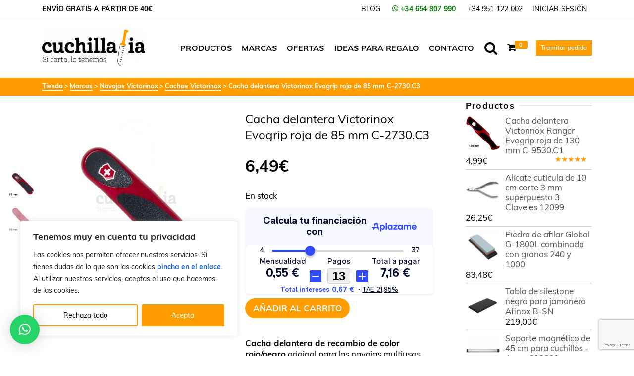

--- FILE ---
content_type: text/html; charset=utf-8
request_url: https://www.google.com/recaptcha/api2/anchor?ar=1&k=6LenkNUpAAAAAGLvntuTitTPK2CYBbKDLVObmctx&co=aHR0cHM6Ly93d3cuY3VjaGlsbGFsaWEuY29tOjQ0Mw..&hl=en&v=PoyoqOPhxBO7pBk68S4YbpHZ&size=invisible&anchor-ms=20000&execute-ms=30000&cb=y67vkclfmwhb
body_size: 48710
content:
<!DOCTYPE HTML><html dir="ltr" lang="en"><head><meta http-equiv="Content-Type" content="text/html; charset=UTF-8">
<meta http-equiv="X-UA-Compatible" content="IE=edge">
<title>reCAPTCHA</title>
<style type="text/css">
/* cyrillic-ext */
@font-face {
  font-family: 'Roboto';
  font-style: normal;
  font-weight: 400;
  font-stretch: 100%;
  src: url(//fonts.gstatic.com/s/roboto/v48/KFO7CnqEu92Fr1ME7kSn66aGLdTylUAMa3GUBHMdazTgWw.woff2) format('woff2');
  unicode-range: U+0460-052F, U+1C80-1C8A, U+20B4, U+2DE0-2DFF, U+A640-A69F, U+FE2E-FE2F;
}
/* cyrillic */
@font-face {
  font-family: 'Roboto';
  font-style: normal;
  font-weight: 400;
  font-stretch: 100%;
  src: url(//fonts.gstatic.com/s/roboto/v48/KFO7CnqEu92Fr1ME7kSn66aGLdTylUAMa3iUBHMdazTgWw.woff2) format('woff2');
  unicode-range: U+0301, U+0400-045F, U+0490-0491, U+04B0-04B1, U+2116;
}
/* greek-ext */
@font-face {
  font-family: 'Roboto';
  font-style: normal;
  font-weight: 400;
  font-stretch: 100%;
  src: url(//fonts.gstatic.com/s/roboto/v48/KFO7CnqEu92Fr1ME7kSn66aGLdTylUAMa3CUBHMdazTgWw.woff2) format('woff2');
  unicode-range: U+1F00-1FFF;
}
/* greek */
@font-face {
  font-family: 'Roboto';
  font-style: normal;
  font-weight: 400;
  font-stretch: 100%;
  src: url(//fonts.gstatic.com/s/roboto/v48/KFO7CnqEu92Fr1ME7kSn66aGLdTylUAMa3-UBHMdazTgWw.woff2) format('woff2');
  unicode-range: U+0370-0377, U+037A-037F, U+0384-038A, U+038C, U+038E-03A1, U+03A3-03FF;
}
/* math */
@font-face {
  font-family: 'Roboto';
  font-style: normal;
  font-weight: 400;
  font-stretch: 100%;
  src: url(//fonts.gstatic.com/s/roboto/v48/KFO7CnqEu92Fr1ME7kSn66aGLdTylUAMawCUBHMdazTgWw.woff2) format('woff2');
  unicode-range: U+0302-0303, U+0305, U+0307-0308, U+0310, U+0312, U+0315, U+031A, U+0326-0327, U+032C, U+032F-0330, U+0332-0333, U+0338, U+033A, U+0346, U+034D, U+0391-03A1, U+03A3-03A9, U+03B1-03C9, U+03D1, U+03D5-03D6, U+03F0-03F1, U+03F4-03F5, U+2016-2017, U+2034-2038, U+203C, U+2040, U+2043, U+2047, U+2050, U+2057, U+205F, U+2070-2071, U+2074-208E, U+2090-209C, U+20D0-20DC, U+20E1, U+20E5-20EF, U+2100-2112, U+2114-2115, U+2117-2121, U+2123-214F, U+2190, U+2192, U+2194-21AE, U+21B0-21E5, U+21F1-21F2, U+21F4-2211, U+2213-2214, U+2216-22FF, U+2308-230B, U+2310, U+2319, U+231C-2321, U+2336-237A, U+237C, U+2395, U+239B-23B7, U+23D0, U+23DC-23E1, U+2474-2475, U+25AF, U+25B3, U+25B7, U+25BD, U+25C1, U+25CA, U+25CC, U+25FB, U+266D-266F, U+27C0-27FF, U+2900-2AFF, U+2B0E-2B11, U+2B30-2B4C, U+2BFE, U+3030, U+FF5B, U+FF5D, U+1D400-1D7FF, U+1EE00-1EEFF;
}
/* symbols */
@font-face {
  font-family: 'Roboto';
  font-style: normal;
  font-weight: 400;
  font-stretch: 100%;
  src: url(//fonts.gstatic.com/s/roboto/v48/KFO7CnqEu92Fr1ME7kSn66aGLdTylUAMaxKUBHMdazTgWw.woff2) format('woff2');
  unicode-range: U+0001-000C, U+000E-001F, U+007F-009F, U+20DD-20E0, U+20E2-20E4, U+2150-218F, U+2190, U+2192, U+2194-2199, U+21AF, U+21E6-21F0, U+21F3, U+2218-2219, U+2299, U+22C4-22C6, U+2300-243F, U+2440-244A, U+2460-24FF, U+25A0-27BF, U+2800-28FF, U+2921-2922, U+2981, U+29BF, U+29EB, U+2B00-2BFF, U+4DC0-4DFF, U+FFF9-FFFB, U+10140-1018E, U+10190-1019C, U+101A0, U+101D0-101FD, U+102E0-102FB, U+10E60-10E7E, U+1D2C0-1D2D3, U+1D2E0-1D37F, U+1F000-1F0FF, U+1F100-1F1AD, U+1F1E6-1F1FF, U+1F30D-1F30F, U+1F315, U+1F31C, U+1F31E, U+1F320-1F32C, U+1F336, U+1F378, U+1F37D, U+1F382, U+1F393-1F39F, U+1F3A7-1F3A8, U+1F3AC-1F3AF, U+1F3C2, U+1F3C4-1F3C6, U+1F3CA-1F3CE, U+1F3D4-1F3E0, U+1F3ED, U+1F3F1-1F3F3, U+1F3F5-1F3F7, U+1F408, U+1F415, U+1F41F, U+1F426, U+1F43F, U+1F441-1F442, U+1F444, U+1F446-1F449, U+1F44C-1F44E, U+1F453, U+1F46A, U+1F47D, U+1F4A3, U+1F4B0, U+1F4B3, U+1F4B9, U+1F4BB, U+1F4BF, U+1F4C8-1F4CB, U+1F4D6, U+1F4DA, U+1F4DF, U+1F4E3-1F4E6, U+1F4EA-1F4ED, U+1F4F7, U+1F4F9-1F4FB, U+1F4FD-1F4FE, U+1F503, U+1F507-1F50B, U+1F50D, U+1F512-1F513, U+1F53E-1F54A, U+1F54F-1F5FA, U+1F610, U+1F650-1F67F, U+1F687, U+1F68D, U+1F691, U+1F694, U+1F698, U+1F6AD, U+1F6B2, U+1F6B9-1F6BA, U+1F6BC, U+1F6C6-1F6CF, U+1F6D3-1F6D7, U+1F6E0-1F6EA, U+1F6F0-1F6F3, U+1F6F7-1F6FC, U+1F700-1F7FF, U+1F800-1F80B, U+1F810-1F847, U+1F850-1F859, U+1F860-1F887, U+1F890-1F8AD, U+1F8B0-1F8BB, U+1F8C0-1F8C1, U+1F900-1F90B, U+1F93B, U+1F946, U+1F984, U+1F996, U+1F9E9, U+1FA00-1FA6F, U+1FA70-1FA7C, U+1FA80-1FA89, U+1FA8F-1FAC6, U+1FACE-1FADC, U+1FADF-1FAE9, U+1FAF0-1FAF8, U+1FB00-1FBFF;
}
/* vietnamese */
@font-face {
  font-family: 'Roboto';
  font-style: normal;
  font-weight: 400;
  font-stretch: 100%;
  src: url(//fonts.gstatic.com/s/roboto/v48/KFO7CnqEu92Fr1ME7kSn66aGLdTylUAMa3OUBHMdazTgWw.woff2) format('woff2');
  unicode-range: U+0102-0103, U+0110-0111, U+0128-0129, U+0168-0169, U+01A0-01A1, U+01AF-01B0, U+0300-0301, U+0303-0304, U+0308-0309, U+0323, U+0329, U+1EA0-1EF9, U+20AB;
}
/* latin-ext */
@font-face {
  font-family: 'Roboto';
  font-style: normal;
  font-weight: 400;
  font-stretch: 100%;
  src: url(//fonts.gstatic.com/s/roboto/v48/KFO7CnqEu92Fr1ME7kSn66aGLdTylUAMa3KUBHMdazTgWw.woff2) format('woff2');
  unicode-range: U+0100-02BA, U+02BD-02C5, U+02C7-02CC, U+02CE-02D7, U+02DD-02FF, U+0304, U+0308, U+0329, U+1D00-1DBF, U+1E00-1E9F, U+1EF2-1EFF, U+2020, U+20A0-20AB, U+20AD-20C0, U+2113, U+2C60-2C7F, U+A720-A7FF;
}
/* latin */
@font-face {
  font-family: 'Roboto';
  font-style: normal;
  font-weight: 400;
  font-stretch: 100%;
  src: url(//fonts.gstatic.com/s/roboto/v48/KFO7CnqEu92Fr1ME7kSn66aGLdTylUAMa3yUBHMdazQ.woff2) format('woff2');
  unicode-range: U+0000-00FF, U+0131, U+0152-0153, U+02BB-02BC, U+02C6, U+02DA, U+02DC, U+0304, U+0308, U+0329, U+2000-206F, U+20AC, U+2122, U+2191, U+2193, U+2212, U+2215, U+FEFF, U+FFFD;
}
/* cyrillic-ext */
@font-face {
  font-family: 'Roboto';
  font-style: normal;
  font-weight: 500;
  font-stretch: 100%;
  src: url(//fonts.gstatic.com/s/roboto/v48/KFO7CnqEu92Fr1ME7kSn66aGLdTylUAMa3GUBHMdazTgWw.woff2) format('woff2');
  unicode-range: U+0460-052F, U+1C80-1C8A, U+20B4, U+2DE0-2DFF, U+A640-A69F, U+FE2E-FE2F;
}
/* cyrillic */
@font-face {
  font-family: 'Roboto';
  font-style: normal;
  font-weight: 500;
  font-stretch: 100%;
  src: url(//fonts.gstatic.com/s/roboto/v48/KFO7CnqEu92Fr1ME7kSn66aGLdTylUAMa3iUBHMdazTgWw.woff2) format('woff2');
  unicode-range: U+0301, U+0400-045F, U+0490-0491, U+04B0-04B1, U+2116;
}
/* greek-ext */
@font-face {
  font-family: 'Roboto';
  font-style: normal;
  font-weight: 500;
  font-stretch: 100%;
  src: url(//fonts.gstatic.com/s/roboto/v48/KFO7CnqEu92Fr1ME7kSn66aGLdTylUAMa3CUBHMdazTgWw.woff2) format('woff2');
  unicode-range: U+1F00-1FFF;
}
/* greek */
@font-face {
  font-family: 'Roboto';
  font-style: normal;
  font-weight: 500;
  font-stretch: 100%;
  src: url(//fonts.gstatic.com/s/roboto/v48/KFO7CnqEu92Fr1ME7kSn66aGLdTylUAMa3-UBHMdazTgWw.woff2) format('woff2');
  unicode-range: U+0370-0377, U+037A-037F, U+0384-038A, U+038C, U+038E-03A1, U+03A3-03FF;
}
/* math */
@font-face {
  font-family: 'Roboto';
  font-style: normal;
  font-weight: 500;
  font-stretch: 100%;
  src: url(//fonts.gstatic.com/s/roboto/v48/KFO7CnqEu92Fr1ME7kSn66aGLdTylUAMawCUBHMdazTgWw.woff2) format('woff2');
  unicode-range: U+0302-0303, U+0305, U+0307-0308, U+0310, U+0312, U+0315, U+031A, U+0326-0327, U+032C, U+032F-0330, U+0332-0333, U+0338, U+033A, U+0346, U+034D, U+0391-03A1, U+03A3-03A9, U+03B1-03C9, U+03D1, U+03D5-03D6, U+03F0-03F1, U+03F4-03F5, U+2016-2017, U+2034-2038, U+203C, U+2040, U+2043, U+2047, U+2050, U+2057, U+205F, U+2070-2071, U+2074-208E, U+2090-209C, U+20D0-20DC, U+20E1, U+20E5-20EF, U+2100-2112, U+2114-2115, U+2117-2121, U+2123-214F, U+2190, U+2192, U+2194-21AE, U+21B0-21E5, U+21F1-21F2, U+21F4-2211, U+2213-2214, U+2216-22FF, U+2308-230B, U+2310, U+2319, U+231C-2321, U+2336-237A, U+237C, U+2395, U+239B-23B7, U+23D0, U+23DC-23E1, U+2474-2475, U+25AF, U+25B3, U+25B7, U+25BD, U+25C1, U+25CA, U+25CC, U+25FB, U+266D-266F, U+27C0-27FF, U+2900-2AFF, U+2B0E-2B11, U+2B30-2B4C, U+2BFE, U+3030, U+FF5B, U+FF5D, U+1D400-1D7FF, U+1EE00-1EEFF;
}
/* symbols */
@font-face {
  font-family: 'Roboto';
  font-style: normal;
  font-weight: 500;
  font-stretch: 100%;
  src: url(//fonts.gstatic.com/s/roboto/v48/KFO7CnqEu92Fr1ME7kSn66aGLdTylUAMaxKUBHMdazTgWw.woff2) format('woff2');
  unicode-range: U+0001-000C, U+000E-001F, U+007F-009F, U+20DD-20E0, U+20E2-20E4, U+2150-218F, U+2190, U+2192, U+2194-2199, U+21AF, U+21E6-21F0, U+21F3, U+2218-2219, U+2299, U+22C4-22C6, U+2300-243F, U+2440-244A, U+2460-24FF, U+25A0-27BF, U+2800-28FF, U+2921-2922, U+2981, U+29BF, U+29EB, U+2B00-2BFF, U+4DC0-4DFF, U+FFF9-FFFB, U+10140-1018E, U+10190-1019C, U+101A0, U+101D0-101FD, U+102E0-102FB, U+10E60-10E7E, U+1D2C0-1D2D3, U+1D2E0-1D37F, U+1F000-1F0FF, U+1F100-1F1AD, U+1F1E6-1F1FF, U+1F30D-1F30F, U+1F315, U+1F31C, U+1F31E, U+1F320-1F32C, U+1F336, U+1F378, U+1F37D, U+1F382, U+1F393-1F39F, U+1F3A7-1F3A8, U+1F3AC-1F3AF, U+1F3C2, U+1F3C4-1F3C6, U+1F3CA-1F3CE, U+1F3D4-1F3E0, U+1F3ED, U+1F3F1-1F3F3, U+1F3F5-1F3F7, U+1F408, U+1F415, U+1F41F, U+1F426, U+1F43F, U+1F441-1F442, U+1F444, U+1F446-1F449, U+1F44C-1F44E, U+1F453, U+1F46A, U+1F47D, U+1F4A3, U+1F4B0, U+1F4B3, U+1F4B9, U+1F4BB, U+1F4BF, U+1F4C8-1F4CB, U+1F4D6, U+1F4DA, U+1F4DF, U+1F4E3-1F4E6, U+1F4EA-1F4ED, U+1F4F7, U+1F4F9-1F4FB, U+1F4FD-1F4FE, U+1F503, U+1F507-1F50B, U+1F50D, U+1F512-1F513, U+1F53E-1F54A, U+1F54F-1F5FA, U+1F610, U+1F650-1F67F, U+1F687, U+1F68D, U+1F691, U+1F694, U+1F698, U+1F6AD, U+1F6B2, U+1F6B9-1F6BA, U+1F6BC, U+1F6C6-1F6CF, U+1F6D3-1F6D7, U+1F6E0-1F6EA, U+1F6F0-1F6F3, U+1F6F7-1F6FC, U+1F700-1F7FF, U+1F800-1F80B, U+1F810-1F847, U+1F850-1F859, U+1F860-1F887, U+1F890-1F8AD, U+1F8B0-1F8BB, U+1F8C0-1F8C1, U+1F900-1F90B, U+1F93B, U+1F946, U+1F984, U+1F996, U+1F9E9, U+1FA00-1FA6F, U+1FA70-1FA7C, U+1FA80-1FA89, U+1FA8F-1FAC6, U+1FACE-1FADC, U+1FADF-1FAE9, U+1FAF0-1FAF8, U+1FB00-1FBFF;
}
/* vietnamese */
@font-face {
  font-family: 'Roboto';
  font-style: normal;
  font-weight: 500;
  font-stretch: 100%;
  src: url(//fonts.gstatic.com/s/roboto/v48/KFO7CnqEu92Fr1ME7kSn66aGLdTylUAMa3OUBHMdazTgWw.woff2) format('woff2');
  unicode-range: U+0102-0103, U+0110-0111, U+0128-0129, U+0168-0169, U+01A0-01A1, U+01AF-01B0, U+0300-0301, U+0303-0304, U+0308-0309, U+0323, U+0329, U+1EA0-1EF9, U+20AB;
}
/* latin-ext */
@font-face {
  font-family: 'Roboto';
  font-style: normal;
  font-weight: 500;
  font-stretch: 100%;
  src: url(//fonts.gstatic.com/s/roboto/v48/KFO7CnqEu92Fr1ME7kSn66aGLdTylUAMa3KUBHMdazTgWw.woff2) format('woff2');
  unicode-range: U+0100-02BA, U+02BD-02C5, U+02C7-02CC, U+02CE-02D7, U+02DD-02FF, U+0304, U+0308, U+0329, U+1D00-1DBF, U+1E00-1E9F, U+1EF2-1EFF, U+2020, U+20A0-20AB, U+20AD-20C0, U+2113, U+2C60-2C7F, U+A720-A7FF;
}
/* latin */
@font-face {
  font-family: 'Roboto';
  font-style: normal;
  font-weight: 500;
  font-stretch: 100%;
  src: url(//fonts.gstatic.com/s/roboto/v48/KFO7CnqEu92Fr1ME7kSn66aGLdTylUAMa3yUBHMdazQ.woff2) format('woff2');
  unicode-range: U+0000-00FF, U+0131, U+0152-0153, U+02BB-02BC, U+02C6, U+02DA, U+02DC, U+0304, U+0308, U+0329, U+2000-206F, U+20AC, U+2122, U+2191, U+2193, U+2212, U+2215, U+FEFF, U+FFFD;
}
/* cyrillic-ext */
@font-face {
  font-family: 'Roboto';
  font-style: normal;
  font-weight: 900;
  font-stretch: 100%;
  src: url(//fonts.gstatic.com/s/roboto/v48/KFO7CnqEu92Fr1ME7kSn66aGLdTylUAMa3GUBHMdazTgWw.woff2) format('woff2');
  unicode-range: U+0460-052F, U+1C80-1C8A, U+20B4, U+2DE0-2DFF, U+A640-A69F, U+FE2E-FE2F;
}
/* cyrillic */
@font-face {
  font-family: 'Roboto';
  font-style: normal;
  font-weight: 900;
  font-stretch: 100%;
  src: url(//fonts.gstatic.com/s/roboto/v48/KFO7CnqEu92Fr1ME7kSn66aGLdTylUAMa3iUBHMdazTgWw.woff2) format('woff2');
  unicode-range: U+0301, U+0400-045F, U+0490-0491, U+04B0-04B1, U+2116;
}
/* greek-ext */
@font-face {
  font-family: 'Roboto';
  font-style: normal;
  font-weight: 900;
  font-stretch: 100%;
  src: url(//fonts.gstatic.com/s/roboto/v48/KFO7CnqEu92Fr1ME7kSn66aGLdTylUAMa3CUBHMdazTgWw.woff2) format('woff2');
  unicode-range: U+1F00-1FFF;
}
/* greek */
@font-face {
  font-family: 'Roboto';
  font-style: normal;
  font-weight: 900;
  font-stretch: 100%;
  src: url(//fonts.gstatic.com/s/roboto/v48/KFO7CnqEu92Fr1ME7kSn66aGLdTylUAMa3-UBHMdazTgWw.woff2) format('woff2');
  unicode-range: U+0370-0377, U+037A-037F, U+0384-038A, U+038C, U+038E-03A1, U+03A3-03FF;
}
/* math */
@font-face {
  font-family: 'Roboto';
  font-style: normal;
  font-weight: 900;
  font-stretch: 100%;
  src: url(//fonts.gstatic.com/s/roboto/v48/KFO7CnqEu92Fr1ME7kSn66aGLdTylUAMawCUBHMdazTgWw.woff2) format('woff2');
  unicode-range: U+0302-0303, U+0305, U+0307-0308, U+0310, U+0312, U+0315, U+031A, U+0326-0327, U+032C, U+032F-0330, U+0332-0333, U+0338, U+033A, U+0346, U+034D, U+0391-03A1, U+03A3-03A9, U+03B1-03C9, U+03D1, U+03D5-03D6, U+03F0-03F1, U+03F4-03F5, U+2016-2017, U+2034-2038, U+203C, U+2040, U+2043, U+2047, U+2050, U+2057, U+205F, U+2070-2071, U+2074-208E, U+2090-209C, U+20D0-20DC, U+20E1, U+20E5-20EF, U+2100-2112, U+2114-2115, U+2117-2121, U+2123-214F, U+2190, U+2192, U+2194-21AE, U+21B0-21E5, U+21F1-21F2, U+21F4-2211, U+2213-2214, U+2216-22FF, U+2308-230B, U+2310, U+2319, U+231C-2321, U+2336-237A, U+237C, U+2395, U+239B-23B7, U+23D0, U+23DC-23E1, U+2474-2475, U+25AF, U+25B3, U+25B7, U+25BD, U+25C1, U+25CA, U+25CC, U+25FB, U+266D-266F, U+27C0-27FF, U+2900-2AFF, U+2B0E-2B11, U+2B30-2B4C, U+2BFE, U+3030, U+FF5B, U+FF5D, U+1D400-1D7FF, U+1EE00-1EEFF;
}
/* symbols */
@font-face {
  font-family: 'Roboto';
  font-style: normal;
  font-weight: 900;
  font-stretch: 100%;
  src: url(//fonts.gstatic.com/s/roboto/v48/KFO7CnqEu92Fr1ME7kSn66aGLdTylUAMaxKUBHMdazTgWw.woff2) format('woff2');
  unicode-range: U+0001-000C, U+000E-001F, U+007F-009F, U+20DD-20E0, U+20E2-20E4, U+2150-218F, U+2190, U+2192, U+2194-2199, U+21AF, U+21E6-21F0, U+21F3, U+2218-2219, U+2299, U+22C4-22C6, U+2300-243F, U+2440-244A, U+2460-24FF, U+25A0-27BF, U+2800-28FF, U+2921-2922, U+2981, U+29BF, U+29EB, U+2B00-2BFF, U+4DC0-4DFF, U+FFF9-FFFB, U+10140-1018E, U+10190-1019C, U+101A0, U+101D0-101FD, U+102E0-102FB, U+10E60-10E7E, U+1D2C0-1D2D3, U+1D2E0-1D37F, U+1F000-1F0FF, U+1F100-1F1AD, U+1F1E6-1F1FF, U+1F30D-1F30F, U+1F315, U+1F31C, U+1F31E, U+1F320-1F32C, U+1F336, U+1F378, U+1F37D, U+1F382, U+1F393-1F39F, U+1F3A7-1F3A8, U+1F3AC-1F3AF, U+1F3C2, U+1F3C4-1F3C6, U+1F3CA-1F3CE, U+1F3D4-1F3E0, U+1F3ED, U+1F3F1-1F3F3, U+1F3F5-1F3F7, U+1F408, U+1F415, U+1F41F, U+1F426, U+1F43F, U+1F441-1F442, U+1F444, U+1F446-1F449, U+1F44C-1F44E, U+1F453, U+1F46A, U+1F47D, U+1F4A3, U+1F4B0, U+1F4B3, U+1F4B9, U+1F4BB, U+1F4BF, U+1F4C8-1F4CB, U+1F4D6, U+1F4DA, U+1F4DF, U+1F4E3-1F4E6, U+1F4EA-1F4ED, U+1F4F7, U+1F4F9-1F4FB, U+1F4FD-1F4FE, U+1F503, U+1F507-1F50B, U+1F50D, U+1F512-1F513, U+1F53E-1F54A, U+1F54F-1F5FA, U+1F610, U+1F650-1F67F, U+1F687, U+1F68D, U+1F691, U+1F694, U+1F698, U+1F6AD, U+1F6B2, U+1F6B9-1F6BA, U+1F6BC, U+1F6C6-1F6CF, U+1F6D3-1F6D7, U+1F6E0-1F6EA, U+1F6F0-1F6F3, U+1F6F7-1F6FC, U+1F700-1F7FF, U+1F800-1F80B, U+1F810-1F847, U+1F850-1F859, U+1F860-1F887, U+1F890-1F8AD, U+1F8B0-1F8BB, U+1F8C0-1F8C1, U+1F900-1F90B, U+1F93B, U+1F946, U+1F984, U+1F996, U+1F9E9, U+1FA00-1FA6F, U+1FA70-1FA7C, U+1FA80-1FA89, U+1FA8F-1FAC6, U+1FACE-1FADC, U+1FADF-1FAE9, U+1FAF0-1FAF8, U+1FB00-1FBFF;
}
/* vietnamese */
@font-face {
  font-family: 'Roboto';
  font-style: normal;
  font-weight: 900;
  font-stretch: 100%;
  src: url(//fonts.gstatic.com/s/roboto/v48/KFO7CnqEu92Fr1ME7kSn66aGLdTylUAMa3OUBHMdazTgWw.woff2) format('woff2');
  unicode-range: U+0102-0103, U+0110-0111, U+0128-0129, U+0168-0169, U+01A0-01A1, U+01AF-01B0, U+0300-0301, U+0303-0304, U+0308-0309, U+0323, U+0329, U+1EA0-1EF9, U+20AB;
}
/* latin-ext */
@font-face {
  font-family: 'Roboto';
  font-style: normal;
  font-weight: 900;
  font-stretch: 100%;
  src: url(//fonts.gstatic.com/s/roboto/v48/KFO7CnqEu92Fr1ME7kSn66aGLdTylUAMa3KUBHMdazTgWw.woff2) format('woff2');
  unicode-range: U+0100-02BA, U+02BD-02C5, U+02C7-02CC, U+02CE-02D7, U+02DD-02FF, U+0304, U+0308, U+0329, U+1D00-1DBF, U+1E00-1E9F, U+1EF2-1EFF, U+2020, U+20A0-20AB, U+20AD-20C0, U+2113, U+2C60-2C7F, U+A720-A7FF;
}
/* latin */
@font-face {
  font-family: 'Roboto';
  font-style: normal;
  font-weight: 900;
  font-stretch: 100%;
  src: url(//fonts.gstatic.com/s/roboto/v48/KFO7CnqEu92Fr1ME7kSn66aGLdTylUAMa3yUBHMdazQ.woff2) format('woff2');
  unicode-range: U+0000-00FF, U+0131, U+0152-0153, U+02BB-02BC, U+02C6, U+02DA, U+02DC, U+0304, U+0308, U+0329, U+2000-206F, U+20AC, U+2122, U+2191, U+2193, U+2212, U+2215, U+FEFF, U+FFFD;
}

</style>
<link rel="stylesheet" type="text/css" href="https://www.gstatic.com/recaptcha/releases/PoyoqOPhxBO7pBk68S4YbpHZ/styles__ltr.css">
<script nonce="-I_dklbwyORS4vhuM2Ys6w" type="text/javascript">window['__recaptcha_api'] = 'https://www.google.com/recaptcha/api2/';</script>
<script type="text/javascript" src="https://www.gstatic.com/recaptcha/releases/PoyoqOPhxBO7pBk68S4YbpHZ/recaptcha__en.js" nonce="-I_dklbwyORS4vhuM2Ys6w">
      
    </script></head>
<body><div id="rc-anchor-alert" class="rc-anchor-alert"></div>
<input type="hidden" id="recaptcha-token" value="[base64]">
<script type="text/javascript" nonce="-I_dklbwyORS4vhuM2Ys6w">
      recaptcha.anchor.Main.init("[\x22ainput\x22,[\x22bgdata\x22,\x22\x22,\[base64]/[base64]/[base64]/[base64]/[base64]/[base64]/[base64]/[base64]/[base64]/[base64]\\u003d\x22,\[base64]\\u003d\\u003d\x22,\x22wpcnwoHDtMOCwpzDnMK3KMK/GCUiaVVfb8Ogw5lPw508wpMqwrXCpyIubmZKZ8KNO8K1WljCqMOGcEJAwpHCscOEwobCgmHDpEPCmsOhwp3CgMKFw4MXwrnDj8Oew6vCsBtmD8KQwrbDvcKcw7Y0aMONw6fChcOQwoUjEMOtPgjCt18GwrLCp8ORAW/Duy17w5hvdAZCaWjCtcOwXCMuw5l2wpMufiBdW1sqw4jDpsKowqF/wrgdMmU5f8K8LChyLcKjwqDCn8K5SMOJRcOqw5rCnMKrOMOLOMKww5MbwowEwp7CiMKUw54hwp5fw47DhcKTIcKrWcKRYzbDlMKdw4s/FFXClcOkAH3DnSjDtWLClHIRfwHCqRTDjWFTOkZ7ScOcZMO1w7ZoN07CtRtMNMK8bjZnwp8Hw6bDjMKMMsKwwr3ChsKfw7NZw6ZaNcKlOX/DvcOxX8Onw5TDvz3ClcO1wrAGGsO/GA7CksOhA2ZgHcOQw47CmQzDp8OwBE4ZwrPDumbCvsO8wrzDq8OXbxbDh8KlwpTCvHvCmGYcw6rDkcK5wroyw7UUwqzCrsKbwpLDrVfDl8KDwpnDn0pBwqhpw4IBw5nDusK/UMKBw58lGMOMX8KUaA/CjMKowpATw7fCgQfCmDoxSAzCnj8hwoLDgDYRdyfCvC7Cp8ODdcKrwo8abwzDh8KnFEI5w6DCmMOOw4TCtMKBbsOwwpFlHFvCucOuVGMyw4fCrl7ChcKEw6LDvWzDr3/Cg8KhbHdyO8KYw5YeBnbDo8K6wr4fMGDCvsKLeMKQDiYIDsK/[base64]/DqsK+K8KmwojDkE/CrcO2NMOew7Zzw5ENw7MCbExOXBvDsDxWYsKkwot4djzDusO9Yk9+w6NhQcOCAsO0Zxwkw7MxCMOmw5bClsK/XQ/Cg8OOCmwzw6gQQy1iTMK+wqLCmHBjPMOhw4zCrMKVwp7DghXChcOaw6XDlMOdRcO8woXDvsO0NMKewrvDpcOtw4ASecO/wqwZw4nCjixIwroSw5scwqsvWAXCjxdLw78pVMOfZsOifcKVw6ZoA8KcUMKjw77Ck8OJesKTw7XCuSs3binConfDmxbCv8KLwoFawrYowoEvKMKNwrJCw6RnDULCrMOuwqPCq8ODwqPDi8OLwo/Dh3TCj8KVw4tMw6IQw5rDiELClzfCkCgte8Omw4Raw67DihjDrGzCgTMbO1zDnnTDvWQHw7U+RU7CjsOlw6/DvMOFwqtzDMOGO8O0L8OWBcOkwqAQw6UeMMO9w4UDwqzDnlwMC8OrZMOKIcK2AjnCpsKaJh/CsMKCwqjCg1zCiFcoccOAwprCqxJNNgkqw73CjcO2wqsOw7A2wq/CtC8ww77Do8OPw7YqHF3CkcKFC3ZZSFPDpMKZw6Q8w45OPcKWS1bCqWQDZ8O1w5bDqk9WEGVSw63CvCtUwrMpwq7DhmDDsEplJsKbYkvCjMKdwrgHVhfDjmjChBhywpPDhcKOX8ODw4hTw7XCh8KoRCQhR8O7w5HCgsKRWcOjOBPDv3MXV8Odw5/[base64]/[base64]/acK3U0bDqC/CiX4TwqtAwp3DmFLCrljCocKxeMOXVznDjsOVBcK4f8O8OybCnsOZwoXDkHJ9OMOVEcKJw6vDmBDDtcOxwr/[base64]/Csx9sfsOAWWhzbsOCC2t1SCTCj8OJwrwvGFLDkETDsFHCm8KNecODw60xesOtw5XDlErCoCDCkRXDisKDCmgewpNLwpHCkWLDuQMzw4V/IgIzW8K/CsOSw7rCksOJXXfDvMKYfMKEwpomD8Krw6A2w5/DuRwcScKNfRYEZ8Ovwo8hw73CujjCjXweM1zDt8KWwoYYwqHCuV/Dj8KEwolXw4h6CQDCjB5CwqfCrsK7EMKMwqZJw6RKZsOTf2kMw6DCjA7DsMKdw552cXgjJRjCkHbDqSdVwojCnDjDj8OGHF/Cm8KIDFfDi8KKUn9nw5vCpcOTwrHDscOSGH89ScK/w75YH21cwpR+P8KNLcKWw5pYQsKuIAEvesOpGsKVwobCm8Ozw4NzcMK6N0rClsOVFEXCjsKQwoPDsX/CjMONcl1VKcKzw4vDoShNw4nChsO7C8K7w6ZtS8KNcUPDvsKfwoHCvw/CoDYJwrMaZ15wwo3DvwF7wplzw73CoMKpw5jDi8OgDWYlwolzwpxoG8KHRGzCmC/[base64]/wq3DsMOSYDhCdsKdw77CnV7CuHlvKsOoQQINEFXDgmAYBGTDlSHDusOVw5nCj2w8wqrCvV8jak08esOLwp9yw6EAw6MYC1DCslQPwqpce23DuBLDhD3DoMO6w7zCt3FpHcOGwr/Dl8KTJWcSF3JRwo8gScKvwp/[base64]/CmcKdw5/CtMKHwoMUNFvCg1TClsK6M2cjw77DncKENy7Cl3TDhz5Two7Ch8KxfC5iYG0Zwogrw4rCkBglwqdAWMOuw5cgwo4nwpTCriIRwrt4wo/[base64]/w4HDlErDt8KRHh/[base64]/w63CjsKtwpRIw4pdw4/Dlms/L2rCucOKfsOUw4BBw7XDgAzDqH8bw79sw6bCiTrDiG5XJMOAP3fDicOULwDDoBgQCsKpwr7DjcKycsK4GlQ9w4JpAcO5w6LCn8K1wqXCsMKFa0MOwrzDn3QsB8KbwpPCuj0SSx/DqMK8wqgsw6HDvWN7AMK3wpzCpxbDqUhuwq/DvsO6wprClcO0w6ZqccOyJUdLCMObTXNsM1lTw4vDt2FBwr1OwqNjwpPDnyBnwoTCrhYUwqBxwqlTcw7DqcKPwplAw7UJPzUEw4B/[base64]/DjMKCBw3CnsK7wqPCqMOabw3Cln3Cl1AXwofDlsK5BMKZfsKtw7lzwqzDkcOjwpkAwqLCo8Ktw7rDhSLDnk5Xb8OIwo0NPWvCjsKIwpfChMOqwq/[base64]/CmUPDu8OLF31awqzDr2MULcKbScOowoDCtsOPw7XDuE/[base64]/CrsKRGmzCv8OVwqFaajIdw6wENUd0WsOjwoddw5/Cq8OMw5kvTyPCrUgswqlcw7Qmw44/w6A7w5PCnMOewoMXV8OVTxDDmcK8wqZiwqXDvWjDpMOAwqEnMUJfw43DlcKZw7ZnJTZYwqnCp1XCvsKsTMKlw6TCqH9owol/w5w8wqvCqsOiw7RScHDDjTLDqgfCnMKOVMOBwqA/w6LDqcOzGRzCo03CgmzCj3rCk8OjQMODSsKxU3/Dh8Kmwo/CrcKGU8K3w4XDl8K6DMKPI8OgP8Oiw7QAU8OmMsK5w4zDisKVw6E4wo5GwqAGw5Yew7zDkcKcw5bCi8KkeSI3IiJMcVRZwo4aw7/[base64]/w4DDjMO2SU5Tf8KOBGQdeywrS8OjYMONB8KJBcKewoIPw5FTwpsAwr4Zw7ZvOQoOGnx+wpkXfi/Dk8KRw7Jpw5vCpGzDlT7Dn8ODw63CrzXCksOAfcKcw7YawrbCm31iPQonM8KBNQUISsOaH8OnfAzCnCPDnsKhJTASwoYKw5NYwrnDgMOtaXQMXsKHw6rCm2jDtxTCkcKDwrDCsGZyUAwCwr5CwojCk1zDqgTCqRZowq/Cv1bDm0/CgAXDh8Kzw5c5w4djECzDrMKBwpEXw4QKPMKGwrvDr8ODwqbCmhcHw4TCusO7fcKBwrPDlMKHw61jworDhMKXw5gxw7bCvsOpwqYvw7fDrE9Ow7fCmMK/w4JDw7Azw4UHK8KwWxPDtXDDtsO2wrAZwonDjMOsVlrDpMKjwrnCjWhpNMKfw7d4wrfCqcO6ccKrRDnCnzfDvyLDlU54A8KGXlfCq8K/[base64]/c8KJw4vCqMOhw6/Dh8K4w5DDoE/DjcKpw5I6w7JDw6BHPcOxVsKgwp1sF8OGw7DCtcOlw40/bQFoYgzDkBbConXDrxTCsm80EMKRasO0YMKGRTIIw40KN2bCrArCk8OJK8KQw7XCrn5XwrlPfcOwGsKbwoFOUcKDRMKEFSoaw69yeTpoTcOJw73DoxLCtT97w5/DscK+fcOkw7TDiHbCp8KYPMOaKidIAsKXDCcNw6dowqAhwpNaw5IXw6VAT8O8wq0fw7fDmMORwr8Fwq7DnGtCUcKhdsOTCMKVw4XCsXU0TcK6FcK0WDTCvAfDqxnDhxtycUjDrRsNw7nDr1DCq3RBf8KSw4XDkcOHw6HCjBlrJMO2ISk9w4QUw6vDsy/[base64]/Ch0Q+ZAPDp2HChWHDssK8w5bDmMK/wpZ7w4AocBzDvyjChgjCvDHDrsKcw4BvCsOrwoYkacOSLsODK8KCw6/ChsOhw5Fzwo1Kw53Dgwoxw4l8w4TDjDQiSMOGTMOkw5bCjMOqWQI5wofDmjIWdzVvGivDvcKbBsKqJgAtQMOlfsOYwrfDhsOxw7fCgcKTWDDDmMO5T8OcwrvDhcOGXG/DjWoUw6DDlsKxTxTCn8OJwrTCgXvCpMOYcsOqecOndsOew6vCt8O+YMOkwotlw5xsf8Oyw6hlwpAURXRNw6VawpTDq8KLwoRtwq3DsMOtwodzwoXCuFrDjcONwonDrmgIecK/w7jDin57w4JibsOaw7kLWsOwDilxw40YasOSPRYcw4kQw6djw7JubSF8SBnDpsO2ZQnCkzUCw7/DisOXw43DjUDDvknCgMKiwocKw4nDmC9EH8OjwrUCw4PCkR7DskDDhsOyw4bCrDnCtMOLwrbDjWHClMOnwpzCtsKowo7DrnsOYcOLwoAmw7rCu8OOdGzCt8OTelXDnCHDvTUCwrTDoh7DkWzDn8OPDV/[base64]/[base64]/Cm8K8bSA6woYLKzReAsKBw64xGRPCgMKRwqkIw4/[base64]/CjV5dwp/DnsOFw6TDqy13w6XDksOJw6bCmAg9GMKrwo5lwpUxMcOsByDChMOpI8KfBkbCnsKlwp8UwoMuIsKEwqPCpzcAw6jDtcOgACXCoxoSw4ViwrHDvMKfw7IlwoDCnWRbw5Uhwpkddi/CucODDcOgFMKqNcOBX8K1Lm1SQSx/FF7CisOsw5rCs1ZYwpAxwpLCqMOhfMKXwrHCgRMZwodSWVPDvQPDt1stw4wHcA3Dgw1Jwrhzw70PD8OZdSNzw6tpO8OuK3I0w7Bpw6rClm84w5V6w4dEw4LDrghUPzBrCsKrU8ORA8KxZVg7XMO+w7LCksOzw4JhNMK7PsKKw6/[base64]/UcKmSlkxMcOlw7nClcKPOsOhw63CgQHDs8KXal3ChsOUVmJ2woVEIcOHQMOpfsONOMK3w7/DlydNwrc7w5cxwrB5w6fCs8KOwrPDtGfDkXfDrmdURMOeR8KAwrlew5LDnQLDvcOpVsOVw7AMdQcbw4ozwrQ2bMKyw6E2Hh04w5nDjlQ1V8KdCkHCqQsowqsyfHTCnMOdTsKVw6DDgjRMw4/DsMKhR0jDoV9Pw7M2RsKGR8O4cRRnKMKNw5vDoMOOP1ljZjIiw43ClC3Cs0jDm8OpNjM3XsORGcOQw4sYKsO6w6zDpSHDhlTDlW3CvV4DwoMuNEMsw4/CpMKpYRfDn8Otw7TClTBxwrNiw4nCmQnCv8KWVsKHworDt8Ocw4bCv1nCgsOMw7tzRFvDs8Ksw4TDnSFQw5JsGhzDhxdBa8OTw6/[base64]/CvMOvw7XCpMKcO8KYw43DmG4QdMOlcn/DqU9NccK8DMK/w5BhWFV1wocowoXCicO/T13DqcOYHMKkGsOgw7TChix/dcKewphJGlTChDjCnjDDn8OKw5pTWULCnsKLw6/DlRxSIcOEw7PCjcKLdUzDi8ONwrsaGmtZw6s9w4fDvMO6bsOjw6nCmcKqw70Yw5NEwqIsw7fDhsKoQ8O3YkLCjMOxaBcTFU7Crj1MbCnCosOWSMOvw780w5J7w7Bew43Cs8Kbw75kw7bDu8K3w5Njw4/DiMO1wq0YEMKTAMOYf8O0NHlXCgLCjsOiLcK8w7nDu8KTw7bDqkMVwoPDsUAyMVPCkVPDmV7ClsOydjXDkcKyOQ4Bw7nCvsKwwrM0XMKiw4EBw4UOwoEAFjpCdsKuwpJLw5/DmQDDqcKRXhbCoGPCjsKGw4FFPk5MDizChcOfPcKmfcKcXcOvw6A9wp7CscOMJMOJw4NjVsObCy/Dkzdew77DrsO0w682w7XCicKMwoIHc8KgZsKTEMK5VcOTCTfDlVhGw6NlwqPDhDgjwqjCs8K/woDCqBUKS8O3w5gYEn4qw5c4w619DcK8RMKlw7/DiwEKYMKfKmPCjUcWw6NwY3TCu8Kyw5Q6wobCuMKLJ1cQw6xyTBprwp13EsOkwptCWsOaw5LCq2kswrXCtMO7wrMZXglFG8OoVWVDw4ZGDMKmw6/CrcKWw6IcwpHDl05Bw4hYwpd0MEkWEsKvEHvCsnHCvsOrw4RSw5l1w40CZXBgRcKeZB3DtcK8NsKuNx9lQjbCj01Ywr/DvwdcBsKSw69lwqRow5Aywo9kJ2F7JcOVdMOnwoJQwph8w5LDgcKzCcKPwqtTMQogcMKYwr5XN1FlegZkwovDh8O8TMKQJ8OrOArCpRrCqMOOL8KCGFNfw4rCq8ODa8Ohw4cAP8OMfkzCvsKbwoDCg1nCv2t+wr7CtsKNw7kKPA5YO8OUCy/[base64]/CvcK4w5TDt21CJcKBw5/CvmN7wqFWXVoNwo44A3vDhGRtw6sNKVl2woLCgEMewoVDD8KTXQXCp1/Cn8OMw5nDtMObe8KtwrkVwpPCmsOIwpxWK8Kjwr7Co8KbNcK8ZkzDiMKMXCTDs2s8AsKdwq/DhsOKa8KHNsKawozCuBzDkRzDq0fDugjCtcKBFycPw5B1w4LDocKyB0DDpH3CihMuw7/CrMKXEsKfwpE4wqZ/w4jCtcOxVcOGJGnCvsK9woHDsi/CpkDDt8KBwpdAOsOdV30UUcOwG8KsFsOxGUw8OsKcwocpOlTCocKrZcOEw74rwrAYaVpxw6Njwo/Ds8KUb8KQwrg4w7bDp8K7wqHDvV44esO+wrTCu3/DgMOAw5UzwpxvwrzCv8O+w57CtQ5Pw4BiwqdTw6DDsjLDoyF0bFwDMsKawq0WSsO/w7zDlEDCscOEw7d5T8OmWS3Do8KrAWIXTho1w7t0wodLXELDvMOwV03Dt8KiMVkhwpUzCMOPw5fChxvCnHPCvW/Dr8OcwqnDvMOlaMK8T2XDiVpnw6lrO8OWw40ww4ANJcKGKTTDtMOVTMKmw6HCoMKOfU8EKsKYwrLDnEdzwpLCoW3CrMOeBcO0PyPDhRHDuw3CosOMLGTCrCBowoBhK0FJOcO4w4J8H8KCw4XComjCmHPDtsKzw5/DhTJLw7nDii5AB8O0wpzDqDnCgwB9w6DCuV1pwoPClcKDJ8OqTsKqwoXCp01/ewzDmHZDwpgyfVPDmwpNwrbCkMKPfH08woFCwoR/wqYaw68zLsOKecO2wq1jwrskakDDpVB6C8OYwqzCjhBTwqUywqLDmsOtAsK+CsO/BVkDwoU7wpTCmMO/[base64]/DhsK5FibCtUBVOXsDCsKabz7Dp8OzwqM1wqMIwr0PWcKowqTCtMOLworCqR/Cn2MJf8KJPsOiO0fCp8OtUygVYsOSd0NZAzbDqcOTwqnCs3jDk8KIw4k3w54awqU/woYkbGfChMOZIMKBEMOnWcKxQcKlwqYFw41EQWAoZ3cbwp7DoHrDilh9wqbCiMO3dQFZOAvDncKSHgwkCMK9NjDCosKDGDc0wrlywpHDjsOvZHDCqATDp8KnwqzCg8KDOCHCpEnDiU/[base64]/AsOnBz/DiTTDlMKrfkocElzCqiYPw60ceQItwpldwpA3bUrCvcONwr3CjSgPasKRG8KaScOyC2EyCsKzHMKlwpICw7DCjRNLZxHDrTYaDsKVB190IygAOXYZKyXCpm/DqlvDjQgpwpoQw6JXAcK3Sn5pMMKtw5TChMOWw7bDqElew4w3esKxUcOiRnLCrnZXwq9YNUbCqx/Cs8Olw63CpU93Tx/DhjZbIsOcwrFeEyZnVEBjRntRO3bCpG/CuMKHIAjDpC/[base64]/CrGPDvmxndnzCuCsrw4g7w77CoADDi8Kxw4jDuTwPL8KYw4/DisKtCMOiwqkDw4zDicOmw5jDscOwwpDDmMOBMiQFRgUPw6xkHsOrNcK0WxcBfDN6woHDncKUwp4gwqnDth5QwoMcw7jClhXCpDdnwpHCmgbCmcKsfixZYyPCscKoUsOqwqs+fcKvwo3CvnPCucKjB8OPPA/DiS8qwo3CpwbCsQF3M8OKwqTDrzXCmsKqIcOAVmobU8OOw4UnGALDmyPDq1Z8IcOcOcK1wpTDvAjDrsObBhPDhTTCjmFmf8OFwqrCmgHCmzzCi0/ClW3DnWPCkzhUAH/Co8O8A8KzwqHCpcOlDQ5CwrPDiMOjwogwEDQJMMKuwr9ULcOzw5NNw6vCisKJI2MjwpnCkjpEw4TDg15TwqsywplBT2rCs8Opw5bClsKMTRLCpUDCtMKMOMOzwqI7WGHDrWDDolUKb8O7w69Ra8KLNgDCjVzDsylAw7dJDBzDi8K2wro/[base64]/DpcOvwqrCvMOEwoI8wq4bw58Awr5FwqAFw4PDucKUw7Mgwro5bmfCu8O1wrEEwocDw6RKGcOIFcO7w4TClMOLw6EaK1fCqMOSwo/Co1/Du8Kaw7zDjsOvwqUnF8OgdcKkZ8Obd8OwwqQvM8KKc1tQw4LCmSozw4QYw6bDlQbDqcO6XcOaHhzDq8KEw7rDtgdEwoY+OgV5w7UbXMKNZsOiw51MOQYjwrNkEl3Cu2s7MsORbxQga8K4w43CsCZmYcKgdMKiQsO/CADDh1XDhcO4wq/CmsKowoXCo8O/bcKBwqFeSMO8w5F+wrLDlg1IwpI3w4TCljfDqA1yH8OsVMKXSCdww5AhasKeT8OvSQBkLXPDhxjDrmDCnRHDscOMNMOWwrXDhlNkwpEBT8KXAyfCp8OIw5ZwPUljw5IEw5oGQMOywo0cc2jCimcSwocywrMUCTxrw4XDlsKRQE/[base64]/Ckzg7OMOSLSEaX8OLE8OABzXCtRMuc2tDE1kQEcK+w45Iwo4lw4LDl8KgcMO4BMOqw77DmsOMKRvCk8KYw7XDkF15wqJVwrzCrcO6LcK+PsOVMA5/wrRgT8OFJlUawq7DmU3DqURFwpllPhDDtsKfJ0k8GBHDu8OuwoQ/asK3wozCncOzw6XCkC4NBj7CisKMwpTCglYfwonDsMOvwpUowqLDkcK9wpPChcKJYTEdwr3CnnrDmF47wqTCnsKBwpc/McKBw6hSLcKbwqcpGMK+wpTCqMKHd8O8PsKOw4fChETDucK9wqonfcKOFcKxecOxw73CiMO7LMOGbyLDoTwsw55ewqLDp8OkZMOQHsO/HcO1EXUAXC/CrEnCu8K0Wmxmw6xyw7vDl0AgMyrDrgVvVcOLKcOYw5jDpMOTwpXCjiHCp0/DvlRYw4bCrjXCjsOywpDDnAPDrsKgwr1Dwr1Tw7oZwq4eZznClDvDi3gxw7HCqzpAL8OBwrUywr5lFcKZw4zDjcOUBsKRwpzDvFfCvjvChw7DusKGKx0GwoNpW1ovwqHCuFI8Hz3CscKuPcKrNWXDksOaYcOzc8Kkb0rDvX/CgMOgY1kCecORYcKxwr3Ds33Dl10awqjDpMOEc8Ozw7nCgULCk8Onw5PDtsOaBsOSwqrCuzASw65iAcKGw6XDpX9GTXLDogVhw7zCnMKXIcOyw5LDocONNMKUw5wsSsOFacOnJ8OxGjEnwr1GwplYwqZqwoLDsGxEwpV1b2PDmWJmwoHDicOTDAMYQ153Ww/Du8OwwqnDtzN2w684AhR0FyR8wqsAdFwqNEALD0jChTBZwqrDoi/Cv8KXw7/CiVReClUSwo/DgEDChMO7w55Aw7xLw4rDkMKSw4MiVxnCusKywowlwoFQwqTCqMKAw7TDr0dyXy5Yw7NdM1AxSSzDvMKAwph2TnBHc1E6wrDCk0nDoTPDsxjCnQvDvsKfQTI3w6vDpSZaw6PCtsO3DTLDjcOSdsKpwodiRcK3wrUROhjDo3jCiW/Duh1ywptEw5N8dcKuw6FOwrBcLyZcwq/Cgi7Dmh8fwr1jZxnDisOMThJcwqAkWsOZSMOswq3CqsKVPWFawpsTwoEcCcOhw6JjI8O7w68NdcKTwr1XYcOEwqh4AsKwL8OgHMKBM8O3bcOwEXLCusK+w49BwrvDthfCvHzCvsKIw5EXZXsEAXzCl8Oowq7DmF/CiMKURMK8HygkZsOAwoB4PMOTwo5CbMOxwp95ecO0GMORw4YpDcKXHcOqwp/[base64]/wqAQw5UeJT/DhV0FHcOzw6VSwq/CpEhgwqdkXsOnYsKAwpTCq8K3wpDCl3Qawqx9wrnCrMOvwpjDv0bDusOmMMKFwo/CpDBqHFEgMgHCicKnwqFIw4diwoMQHsKnAsKCwqbDqA3ClSwpw5xwECXDicKgwqpIcl5fG8Knwq0IZ8OpRm1Jw54Yw553BTDDnMO/[base64]/CiGklw4vCp8OIFsKFw6MVL8OjejJpI2JjwqVswqN6OsK/KF/DswUFMMOuwq7Dm8KOw4QDGgXDlcOTZUtRC8K+wqDCvMKLw5nDmcOawqXDsMOYw53CsVRvScKZwrIpZwwxw6LDgiLDqcOYwobDrMK5FcKWwozDrcOgwrLDiCN3wqMjWsO5wpJVwoJuw5nDtMO/[base64]/CpMOswrfCm0hBwpMrajDDi8OOwpfCjMKfcyonOiIawq0MSMK2wqBgCsOSwq3Dp8OcwrnDhcKuw5prw5XDucO/w4Y1wrtDwpXCng8OT8KMY01zwpDDgsOTw7R/w7pVw6bDjT0KT8KNEcOGLl4hUCxkPC43Z1DDsh/DkwfDvMKTwpsgw4LDs8O3ATEEexQAwqRJDsK6w7LDnMOGwqN7X8OTw7EiWsOLwoAMXsOuOGbCpsKvbnrCnsOlKAUCJsOHwr5MUR5PAU/CjsOOfndXCQbCvxIFw7/[base64]/[base64]/[base64]/CpQAiOMOBLE7DlMKMAFPDt0dmWh7DjhPChl/DtMKbw59AwpR2bTrDjn9Lwr/Dn8KWwrxgTMKRPjLDoDnCnMOawoUzL8OWw4BsBcOdwqTDrcOzw7jCusKdw5oMw7cYWcOdwrlRwqDCgBRtM8Oww6jCvw52wq3Ch8OxFCMew6Y+wpDCmMKowpk/K8K1wqowwo/Dg8O3EMK0N8Ozw5YTOjzCg8KuwoxVMw7DknLCtCQTw4LCs0guwqzCpMOjKsOaNz4cwoLCu8KMOm/Dj8KlOHnDr3TDq3bDjgEvUMO/JcKcSMOxw5F6w5EzwqXDnsKZwoHCszrClcOBwoYXw7HDqHTDgE5tJBRmNDjCgsKfwqwDG8OZwqhbwrcFwqAGasO9w4nCusOpKhAuP8KKwrZ6w4rCgwppHMOMWkPCscO3b8KsVcKIw7YXwpNUA8OtYMOkC8OqwpzDkMKBw6vCqMOSCw/DlsOgwrsow6vDn3diw6Zqwp/DskIIw4jDtzkkwqjDg8OOBwYERcOywqwxaEjDpQnCgcK0w6Bhwr/CgHXDlMOLw4A5cSYzwrkOwrvDmMKzQ8O7woLDiMKBwqw8w4jCpsKHwpIcC8O+w6clw5HDlBsnEloTw5HDiiUhw4rCgMOkc8Ozwq1sMsO4SsK6wowvwrTDm8OYwozDiEPDky/[base64]/Ck21AOMOnwoQrw40Xw5DCisO2wr3ClsOtdMK0XBtiw4hjYsOjw7jCoxLDkMKgwp/[base64]/Cv8O5TgTCuT/DjDoyE8Oww7HCoMOpw45Bw4A/[base64]/QFFrw6PDoUzDoMOtw49XwqfDosOOFEN3SMOpwq/[base64]/CpVzDiGQkCsOxwoLChh9RwqLDmsOXEEFsw6XCsMOQY2jCjzUjw4BHa8KsdsODw4zDmn3DtsKnwqLCqcKRwrtpNMOgw4/CtDEcw4bDlsKJdA/DhB5vHiLDjU3Dt8Ofw7N1LifDuzDDtsObwoIcwoDDlF7DqCIcwo3CiS7CgMOpJl8oEDXCnjjDkcOzwrrCrMOsW3jCsUTDqcOmSsOrw5jCoQVqw6EPJMOMTRJ2fcOOwokgwovCkGYBY8KPXklzw5XDjsO/[base64]/DgsOiZifCsGBUw6jDksOTwpHCksKeYyrDrEDDvcOvwrAmdCvCpMOxw4zCg8K1HsKqw7cjUFDCgWVTIQjDncOOPzvDplTDuF1Ywp1RATvCqHgAw7bDlCENwoTCkMKqw5rCpxjDsMOQw4dIwrTChcOmw5Elw4MRwrLDghrCicO0E2A9b8KgOScKHMOowr/Ck8O/w5PCncKFw67ChMKmSFHDucOfwpHDlsOxJFYmw5hkFTFTJ8KcPMOrb8KUwpl9w5Z0HSEuw4DDtlBZwq8cw6jCsAlBwpbCmcOzworCpz1MLiF/[base64]/DsK+wpvCqH4nw5DClsOQw5hfOMKhDkfCpcKab2tWw4DCmDpMRsKOwrl8bsKow5pxwo4bw649wrcrXsK5w73CpMKzwoTDhcK5BFzDrCLDuV/[base64]/[base64]/CjS3Co1oUwqfChgxVw4tpaBXCiWLCpsO1M8KZHDYJRsOMVsOhMl7DsQrChsKNPDbCrcOBw6LCgQwVeMOOZcOsw4gLVcOXw73CiEgzw57CtMOrEh/DlzPCl8KDw7fDkCjCjGURUMKaGgvDoVzCiMO1w7UET8KGTF8aS8Kgw6HCtybDvcKQJMOCw6vDlcKvwqchQWrCrx/CoiAbwr1+wpbCkcKww7vCjcK+w47DlhVwWsK8J0kqTHTDjFIdwrHDv33Cv1TDnMOWwpBOw5YuP8K+IMKZWsKuw488cjHDnsKsw7tSR8OhXyfCtcKww7jDm8OoURvCqzsAM8KTw6bCg3/CnFXChn/CgsKvLsOsw7chPMOCXBEdFsOvw5XDt8KbwrJPD0/[base64]/DrwgGwqM7GzJVWMK9w6nDgCfCiiDCgDZ9w4jCrMORE2DCniZvcU/Dq2rCoUNdwo8qw5PCnsKuw5/Djg7Ch8Kuwq/Cp8Ksw6RNKMO6LsO5Fg17NnkCfsK1w41Nwplywp8Hw58ww65vw4QWw7HDqMOwKgNqwpFVTQbDtsKZOsKQw5nCqcK9e8ODLD/DpB3ClMKiSyLCusK+wp/[base64]/c8K2w7vDisK1wrkVw63CiMO9djrCtzbCn0XClE0jw7HDgFRPbEMUQ8Otf8K1w73DnsK6EsKEwrcjN8O5wr/DhMOVw7nDnMOnw4TCnQHDmUnClGNlY0vDnxrCvhLCgMKiNMKIUx06N1vDi8OXd1XDi8O7wq7CicOEXmEfwp/[base64]/ChVrDm33Dh2TDsUB3w75SbMKsX0LDpDANY3AoA8KMwrrCtjF3woXDjsKhw5zDrHUBPFcawrLDogLDuWA9GC4aTsK/[base64]/[base64]/DpsKNw5rDs8OMHV/DkEw8woctwqV8wrxhw79QacKXUWVmLQ/CgcO7w5Ykw548WMKUwqJ5w5DCsXPCkcKVKsKZw53Dh8OpG8K8w47DocO3ZMO2McOXw4XDo8OawrsSw5MQwonDmigmw5bCoU7DqMKlwrBmwpLCnsKIdSrCgcOOGRXDomrCpcKLMzbCjsO2w4zDt1sqwoVcw75ZKcKOD1FmPgkGw7tTwp/DswkLH8OVHsKxV8Ovw4HCnMO/XDbCu8OLbMKcO8OtwrFVw48pwrDCusOdw41Uw5HDosKRw7grwojDgBTCmnVbw4Y/wqVbwrHDrwtaWsKNw5rDtMOucVEnX8KBw5tnw4LDg1UCwqXDiMOfwrnCncKXwp/CmsK0N8KuwqJYwqg8wq1Ew7vCrzcSw6/CggTDrEjDhxtLSMKCwq5ew7gvHMOMwoDDlsKRSD3CjgoCVD7Ci8O1MMKdwpjDtxDCp3USd8KDwq5jwrR6MzIfw7TDp8KXbcO4b8K3wqRVwpnDpUfDosO7OxDDkxHCrcOiw5lHIn7Dv1NBwoIhw5ErOm7Dh8OEw5djAVjCn8K/[base64]/DqcK0worCsQrChMKuTHjDlsKewrjDgMKQw6nDgcOfKAvDhFbDu8OOw5fCv8OdRcKew7zDkF4aDjY0fcK1XGNyTsO2NMORJHZwwrrCj8O+c8KpfVQ6wrrDtBMOwqswL8KewqDCnV4Bw6IqDsKAw6fCicO/w5XDiMK/PcKZdTp3Fw7Cp8OGwrkMwrNpEwApw6nCsV3DvcKxw5XCncOSwo3Cr8OzwrovccKQXjjCl0TCgMOnwoBHNcOwfm7CqnfCmcOiw5bDlcOefzHCscKnLQ/CmGAxfsOGwpTDo8KvwoVTCnd+N1bCksKJwrsgGMOcRA7DksO7M1vDsMO4wqJWVMKvQMKfdcKgfcKawoBJw5PCshAdw7hYw7XDgQcZwofCsH1AwoXDrHdIG8ORwqslwqXDmlbCum9BwqXCr8OPw7/CnMOGw5hZHH9WRE3CtklLCsKzY1HDrsKlTRFlTcOPwq81JQcQKsOXw4jDsEXDt8OnbcO1TsOzB8Olw6RqbwskdR9oRBBuw7rDpVl2UX4Wwr0zwotEw7jCjSZSTydVEU7CscK6w69kfikYDMOswr/DnTLDrsOnGW3Dvg5hEyVywpvCows9wro4ZUHCl8OTwpPCoDLCgQHDtQMow4DDv8Kpw6MRw7FmY2XDp8KLwqzDisOiacOWDsKfwq5vw5gre17CkcKcwrXCr3Mcb1XDrcOEW8KSwqdewrnCjGZ/PsOsZ8KfRkXChUIuEmPDunLDosO+woIkasKvecKSw4B/OcK/IMOgw6nCsHfCicORw6koYMOwUDcyesOdw6bCvsORw5PCnFNzw7tewojCjUgfOBRdw5DChz7Duk4ILhQ9LRtfw7fDlARTNRZIVMO/w70Ew4DClcORZcOGwpNFNsKdDMKVbnsow7LDvSPDh8Kvw5zCrCvDrhXDiCgKahU1YQIcUMKqwrRKwqFZIR4zw7/Dpxlrw6/CoUxuwo9FABHCkG4lw4DCksKCw598EnXCvn7DsMOHO8O5wrbDpE5mJcKywoPDlsO2NjUew47CtcOAEsKWwovDmwHCk2MyCsO7wr3DjsOFI8K6wptOwoYaFXrDtcO3EUI/[base64]/w4AFacK8wr4wwovCrcKQeDNPw6cDw6B7wrM2w67Du8KmfcKTwqJacS/ClHY9w6U1aDEvw64Pw7vDl8K6wrDDrcKPwr8PwrhiT0bDpsKjwpjCqXnCmsOlT8Ktw6XCm8O0csKXEsOicyvDucKBQHfDl8KkGcObbX7CusO7asKcw7NbQsOdw5zCqHNXwqweYWUQwo/Cs3jDucOjw67DjsKTT1x6w5DDisKYwo7CrmvDpwpSwpguQMK6RMO5wq/Cu8KcwrTDmF/[base64]/[base64]/M8KRCMK2DMKkwqTDuzBGw4xUemt6FEAbVz3DkcKVMgjDsMOSSsOrw6HCjSHCicOoLwB6W8OqfmYPVcOtb2jDrhhaAMKdwo3DqMKzaWjDgl3DksOhw5/CjcO4d8KAw7LChDjDocKVw6c7w4IZFzLCnWwXwoYmwrBQeh0twqbCscKDL8OobAvDhFUlwqnDl8Ohw6XCv1hCw4HCisKwUMKqLzFFMETDp2Umc8Kdwo/CpmYKGn4gcyfCnXXDnD01w7cXC3/DoQjDrW4GIcOcw4DDgjLDnsOqGFd5w6V8TXJ3w73DicOOw4UnwpEpw4RGwqzDnUoJenrClVRlRcKAHMKZwoHDnGDCm2/CqHkED8O1w75sTBrDicODwr7DnHXCj8OAw7TCik9jC3vDukfDvcO0wph4wpPDslNRwrrCuVIvw6LCnkI3PcKCdsKAA8Kbwo5/[base64]/[base64]/Cngx6wqDDv3XDiMOSwonDp8OWw5LCpMK9wpVLWcO7PwrCgMO3NsKnUcKTwroDw67Dnk0gwrTDrExww5zDjGx/fSzDjWvCsMOewrLDtMKow5N+FnJyw6vCj8Ogb8K3w5wZwrHCoMOTwqTDq8KDN8Klw4LChFQzw48wXgwmw4AHc8Ovcih+w6wzwpvCkGthw7TCmsKpNC48ex7Dui/[base64]/Cn8Otw6ZFwqJqw7BsTizCl8KGwr/DucKiw6nClGzDgcONwqJJJTEnwpslw4MOSQXDkMO5w7Qkw6JzMxDCtcKIYsK4S1MkwqxlDk3Cn8KYw5/DocOHGlTCnwHCrsOTdMKBOcKZw4zChcOOXUJJwrTCtcKeFMOZPg7DoVzCncOrw6ApB3PDmEPChsKrw5/Cm2R+bsOpw5Mkwr93woAMfzkTIhY9w6DDtxgqV8KFwrNzwrxowqzCo8KHw5fCtiwIwq8TwoYTVE55wolQwoIEwoDDsAoNw5nCscOgw7dcSMOUG8OOw5Maw5/Crg/Ds8OKw57DqsKiw7AlQMOgw7ohfMOBwrTDsMKVwpRkZMOnw7B5wq/CnXXCgcKMwr9LEMK1e3xGw4PCgcKgCsKAQkVnXsOew5djXcKResOPw4sTNCA4PsO1AMK5wpV+RsKsU8K0w7gNw7DCg0nDusOIwo/DklzCq8KyUhzChcOhT8KICsOnwonDuAVtLMKawpnDlcKaFsOswqVXw7DClhYAw50ZbsKMwpXCnMO0RMOSRHjCv2IZayBGHjrCmTDDlMKrJ3I1wr/DslRIwrjDicKmw7HCp8O/[base64]/DjTZNBnzCmwRhJ8KJd3DCqFnDsHjCm8Kzf8Ofw57CjcOPRsOie0LCuMKWwp9nw4g0ZsOiwpnDjCvCq8O3ZlAOwoY9wo7DjATCqyLDpGwdwoITZQ7CosO/wqPDh8KQQcOpwoXCuDnDkCN9ewzCvxUzbWF1woPChcOWcMOnw4VZw5TDn2DCrsOaQULDrsOSw5PClEYowotFwofCpTDDrMOtw7ZawrooU13Dl3LDhcOBw5sDw5vCnMKBw7rCi8KHKAk5wofDpkZKOE/Ch8KZD8OeEsK2wrpKaMKaJMKfwocpMFxZOAViwqbDkmLDqnYRVsO0d27DkcKAO0/CtsKIacOjw41lIFzCgBhQdTrDjkw2wo98wrfDgXNIw6g/IMO1cnUwE8Onw7YUwpRwexMKLMOxw5Y5YMKSYcKDXcORZmfCmsOpw7Rdw77DmsKCw5/Dj8OgFwXDu8OpdcOnMsKmEl7DtwLDr8Kyw7vCvsOrw4NDwqDDuMO/w5HCvMOkA2NoCMKzwoZEw5DCsll6fEfDgkwOacOnw4rDssOUw7hsVMK4FsOAdcKEw4TCsQcKBcKFw4vCtnfDjsOVZgAXwrvCqz4+E8OgUnPCt8Kxw6s+wpVXwrXDqgBrw4zDv8Oww6bDkmR0wo3DrMKbHkBswq/Cu8KeSMKqw5NyXxMkwoI8wqbCiEU6wqPClwhYQT3DuQPCvT/Dm8KHPcKvwoImUnvCkh3DkFzDmiXDiAYLwoRnw71Tw73Csn3DtmbCr8KneF7CryjDksK6EsOfGgVNSHjDgXhtwpPCnMKJwrnCiMO8wozCtiLCmjTCkXvDlzHCkcKWeMKvw4l1wpp3KkRbwpbDlWdnw5lxIXpfwpFKXsKsDAzCrlFRwoAHZ8K/IcKdwrsRwr/DhMO4YsKrDsOfGSQRw7HDjMKhTFpfRMOAwqEvwr7DgCDDsWTDoMKfwo8jdRESa1oYwo5Uw7J+w7dVw55BLn0uGGvDgycuwpl/wqtmw73CmcO7w4XDvBLCicKVOgXDuhfDtcKTw5lmwqw0bwHCgcO/NClgQ2xsFiLDqxh1w7XDpcKCIMOGfcOhRyoFwpklwoXDo8Oxw6pQS8Oew4lXY8KewowRw4kWfWw1w57Dk8OJwrPCpMO9IsO5w7tOwqzDhsKuwp9Zwq4jwp7DtVobRwjDrsK5AsK+woFDFcOjD8KGPTvDpsOi\x22],null,[\x22conf\x22,null,\x226LenkNUpAAAAAGLvntuTitTPK2CYBbKDLVObmctx\x22,0,null,null,null,0,[21,125,63,73,95,87,41,43,42,83,102,105,109,121],[1017145,913],0,null,null,null,null,0,null,0,null,700,1,null,0,\[base64]/76lBhnEnQkZnOKMAhk\\u003d\x22,0,0,null,null,1,null,0,1,null,null,null,0],\x22https://www.cuchillalia.com:443\x22,null,[3,1,1],null,null,null,1,3600,[\x22https://www.google.com/intl/en/policies/privacy/\x22,\x22https://www.google.com/intl/en/policies/terms/\x22],\x22CyeO313Sow+0xZ3iw460b2LU2X+KW12djqsbRZ7ozpc\\u003d\x22,1,0,null,1,1768646389606,0,0,[108,86,121,188],null,[247,202,205,137,238],\x22RC-mG7hlZUZKYAwJg\x22,null,null,null,null,null,\x220dAFcWeA6vFXJN0bEHkgTiblfr9zhVLJniR4tcYLy-gHTMJ0xH1yLsQfII9gBzjyuBS1NoVw57rArdo7ei67ovb8eiopU2LJaQZw\x22,1768729189594]");
    </script></body></html>

--- FILE ---
content_type: text/html; charset=utf-8
request_url: https://www.google.com/recaptcha/api2/anchor?ar=1&k=6LenkNUpAAAAAGLvntuTitTPK2CYBbKDLVObmctx&co=aHR0cHM6Ly93d3cuY3VjaGlsbGFsaWEuY29tOjQ0Mw..&hl=en&v=PoyoqOPhxBO7pBk68S4YbpHZ&size=invisible&anchor-ms=20000&execute-ms=30000&cb=mx895qddx3nl
body_size: 48350
content:
<!DOCTYPE HTML><html dir="ltr" lang="en"><head><meta http-equiv="Content-Type" content="text/html; charset=UTF-8">
<meta http-equiv="X-UA-Compatible" content="IE=edge">
<title>reCAPTCHA</title>
<style type="text/css">
/* cyrillic-ext */
@font-face {
  font-family: 'Roboto';
  font-style: normal;
  font-weight: 400;
  font-stretch: 100%;
  src: url(//fonts.gstatic.com/s/roboto/v48/KFO7CnqEu92Fr1ME7kSn66aGLdTylUAMa3GUBHMdazTgWw.woff2) format('woff2');
  unicode-range: U+0460-052F, U+1C80-1C8A, U+20B4, U+2DE0-2DFF, U+A640-A69F, U+FE2E-FE2F;
}
/* cyrillic */
@font-face {
  font-family: 'Roboto';
  font-style: normal;
  font-weight: 400;
  font-stretch: 100%;
  src: url(//fonts.gstatic.com/s/roboto/v48/KFO7CnqEu92Fr1ME7kSn66aGLdTylUAMa3iUBHMdazTgWw.woff2) format('woff2');
  unicode-range: U+0301, U+0400-045F, U+0490-0491, U+04B0-04B1, U+2116;
}
/* greek-ext */
@font-face {
  font-family: 'Roboto';
  font-style: normal;
  font-weight: 400;
  font-stretch: 100%;
  src: url(//fonts.gstatic.com/s/roboto/v48/KFO7CnqEu92Fr1ME7kSn66aGLdTylUAMa3CUBHMdazTgWw.woff2) format('woff2');
  unicode-range: U+1F00-1FFF;
}
/* greek */
@font-face {
  font-family: 'Roboto';
  font-style: normal;
  font-weight: 400;
  font-stretch: 100%;
  src: url(//fonts.gstatic.com/s/roboto/v48/KFO7CnqEu92Fr1ME7kSn66aGLdTylUAMa3-UBHMdazTgWw.woff2) format('woff2');
  unicode-range: U+0370-0377, U+037A-037F, U+0384-038A, U+038C, U+038E-03A1, U+03A3-03FF;
}
/* math */
@font-face {
  font-family: 'Roboto';
  font-style: normal;
  font-weight: 400;
  font-stretch: 100%;
  src: url(//fonts.gstatic.com/s/roboto/v48/KFO7CnqEu92Fr1ME7kSn66aGLdTylUAMawCUBHMdazTgWw.woff2) format('woff2');
  unicode-range: U+0302-0303, U+0305, U+0307-0308, U+0310, U+0312, U+0315, U+031A, U+0326-0327, U+032C, U+032F-0330, U+0332-0333, U+0338, U+033A, U+0346, U+034D, U+0391-03A1, U+03A3-03A9, U+03B1-03C9, U+03D1, U+03D5-03D6, U+03F0-03F1, U+03F4-03F5, U+2016-2017, U+2034-2038, U+203C, U+2040, U+2043, U+2047, U+2050, U+2057, U+205F, U+2070-2071, U+2074-208E, U+2090-209C, U+20D0-20DC, U+20E1, U+20E5-20EF, U+2100-2112, U+2114-2115, U+2117-2121, U+2123-214F, U+2190, U+2192, U+2194-21AE, U+21B0-21E5, U+21F1-21F2, U+21F4-2211, U+2213-2214, U+2216-22FF, U+2308-230B, U+2310, U+2319, U+231C-2321, U+2336-237A, U+237C, U+2395, U+239B-23B7, U+23D0, U+23DC-23E1, U+2474-2475, U+25AF, U+25B3, U+25B7, U+25BD, U+25C1, U+25CA, U+25CC, U+25FB, U+266D-266F, U+27C0-27FF, U+2900-2AFF, U+2B0E-2B11, U+2B30-2B4C, U+2BFE, U+3030, U+FF5B, U+FF5D, U+1D400-1D7FF, U+1EE00-1EEFF;
}
/* symbols */
@font-face {
  font-family: 'Roboto';
  font-style: normal;
  font-weight: 400;
  font-stretch: 100%;
  src: url(//fonts.gstatic.com/s/roboto/v48/KFO7CnqEu92Fr1ME7kSn66aGLdTylUAMaxKUBHMdazTgWw.woff2) format('woff2');
  unicode-range: U+0001-000C, U+000E-001F, U+007F-009F, U+20DD-20E0, U+20E2-20E4, U+2150-218F, U+2190, U+2192, U+2194-2199, U+21AF, U+21E6-21F0, U+21F3, U+2218-2219, U+2299, U+22C4-22C6, U+2300-243F, U+2440-244A, U+2460-24FF, U+25A0-27BF, U+2800-28FF, U+2921-2922, U+2981, U+29BF, U+29EB, U+2B00-2BFF, U+4DC0-4DFF, U+FFF9-FFFB, U+10140-1018E, U+10190-1019C, U+101A0, U+101D0-101FD, U+102E0-102FB, U+10E60-10E7E, U+1D2C0-1D2D3, U+1D2E0-1D37F, U+1F000-1F0FF, U+1F100-1F1AD, U+1F1E6-1F1FF, U+1F30D-1F30F, U+1F315, U+1F31C, U+1F31E, U+1F320-1F32C, U+1F336, U+1F378, U+1F37D, U+1F382, U+1F393-1F39F, U+1F3A7-1F3A8, U+1F3AC-1F3AF, U+1F3C2, U+1F3C4-1F3C6, U+1F3CA-1F3CE, U+1F3D4-1F3E0, U+1F3ED, U+1F3F1-1F3F3, U+1F3F5-1F3F7, U+1F408, U+1F415, U+1F41F, U+1F426, U+1F43F, U+1F441-1F442, U+1F444, U+1F446-1F449, U+1F44C-1F44E, U+1F453, U+1F46A, U+1F47D, U+1F4A3, U+1F4B0, U+1F4B3, U+1F4B9, U+1F4BB, U+1F4BF, U+1F4C8-1F4CB, U+1F4D6, U+1F4DA, U+1F4DF, U+1F4E3-1F4E6, U+1F4EA-1F4ED, U+1F4F7, U+1F4F9-1F4FB, U+1F4FD-1F4FE, U+1F503, U+1F507-1F50B, U+1F50D, U+1F512-1F513, U+1F53E-1F54A, U+1F54F-1F5FA, U+1F610, U+1F650-1F67F, U+1F687, U+1F68D, U+1F691, U+1F694, U+1F698, U+1F6AD, U+1F6B2, U+1F6B9-1F6BA, U+1F6BC, U+1F6C6-1F6CF, U+1F6D3-1F6D7, U+1F6E0-1F6EA, U+1F6F0-1F6F3, U+1F6F7-1F6FC, U+1F700-1F7FF, U+1F800-1F80B, U+1F810-1F847, U+1F850-1F859, U+1F860-1F887, U+1F890-1F8AD, U+1F8B0-1F8BB, U+1F8C0-1F8C1, U+1F900-1F90B, U+1F93B, U+1F946, U+1F984, U+1F996, U+1F9E9, U+1FA00-1FA6F, U+1FA70-1FA7C, U+1FA80-1FA89, U+1FA8F-1FAC6, U+1FACE-1FADC, U+1FADF-1FAE9, U+1FAF0-1FAF8, U+1FB00-1FBFF;
}
/* vietnamese */
@font-face {
  font-family: 'Roboto';
  font-style: normal;
  font-weight: 400;
  font-stretch: 100%;
  src: url(//fonts.gstatic.com/s/roboto/v48/KFO7CnqEu92Fr1ME7kSn66aGLdTylUAMa3OUBHMdazTgWw.woff2) format('woff2');
  unicode-range: U+0102-0103, U+0110-0111, U+0128-0129, U+0168-0169, U+01A0-01A1, U+01AF-01B0, U+0300-0301, U+0303-0304, U+0308-0309, U+0323, U+0329, U+1EA0-1EF9, U+20AB;
}
/* latin-ext */
@font-face {
  font-family: 'Roboto';
  font-style: normal;
  font-weight: 400;
  font-stretch: 100%;
  src: url(//fonts.gstatic.com/s/roboto/v48/KFO7CnqEu92Fr1ME7kSn66aGLdTylUAMa3KUBHMdazTgWw.woff2) format('woff2');
  unicode-range: U+0100-02BA, U+02BD-02C5, U+02C7-02CC, U+02CE-02D7, U+02DD-02FF, U+0304, U+0308, U+0329, U+1D00-1DBF, U+1E00-1E9F, U+1EF2-1EFF, U+2020, U+20A0-20AB, U+20AD-20C0, U+2113, U+2C60-2C7F, U+A720-A7FF;
}
/* latin */
@font-face {
  font-family: 'Roboto';
  font-style: normal;
  font-weight: 400;
  font-stretch: 100%;
  src: url(//fonts.gstatic.com/s/roboto/v48/KFO7CnqEu92Fr1ME7kSn66aGLdTylUAMa3yUBHMdazQ.woff2) format('woff2');
  unicode-range: U+0000-00FF, U+0131, U+0152-0153, U+02BB-02BC, U+02C6, U+02DA, U+02DC, U+0304, U+0308, U+0329, U+2000-206F, U+20AC, U+2122, U+2191, U+2193, U+2212, U+2215, U+FEFF, U+FFFD;
}
/* cyrillic-ext */
@font-face {
  font-family: 'Roboto';
  font-style: normal;
  font-weight: 500;
  font-stretch: 100%;
  src: url(//fonts.gstatic.com/s/roboto/v48/KFO7CnqEu92Fr1ME7kSn66aGLdTylUAMa3GUBHMdazTgWw.woff2) format('woff2');
  unicode-range: U+0460-052F, U+1C80-1C8A, U+20B4, U+2DE0-2DFF, U+A640-A69F, U+FE2E-FE2F;
}
/* cyrillic */
@font-face {
  font-family: 'Roboto';
  font-style: normal;
  font-weight: 500;
  font-stretch: 100%;
  src: url(//fonts.gstatic.com/s/roboto/v48/KFO7CnqEu92Fr1ME7kSn66aGLdTylUAMa3iUBHMdazTgWw.woff2) format('woff2');
  unicode-range: U+0301, U+0400-045F, U+0490-0491, U+04B0-04B1, U+2116;
}
/* greek-ext */
@font-face {
  font-family: 'Roboto';
  font-style: normal;
  font-weight: 500;
  font-stretch: 100%;
  src: url(//fonts.gstatic.com/s/roboto/v48/KFO7CnqEu92Fr1ME7kSn66aGLdTylUAMa3CUBHMdazTgWw.woff2) format('woff2');
  unicode-range: U+1F00-1FFF;
}
/* greek */
@font-face {
  font-family: 'Roboto';
  font-style: normal;
  font-weight: 500;
  font-stretch: 100%;
  src: url(//fonts.gstatic.com/s/roboto/v48/KFO7CnqEu92Fr1ME7kSn66aGLdTylUAMa3-UBHMdazTgWw.woff2) format('woff2');
  unicode-range: U+0370-0377, U+037A-037F, U+0384-038A, U+038C, U+038E-03A1, U+03A3-03FF;
}
/* math */
@font-face {
  font-family: 'Roboto';
  font-style: normal;
  font-weight: 500;
  font-stretch: 100%;
  src: url(//fonts.gstatic.com/s/roboto/v48/KFO7CnqEu92Fr1ME7kSn66aGLdTylUAMawCUBHMdazTgWw.woff2) format('woff2');
  unicode-range: U+0302-0303, U+0305, U+0307-0308, U+0310, U+0312, U+0315, U+031A, U+0326-0327, U+032C, U+032F-0330, U+0332-0333, U+0338, U+033A, U+0346, U+034D, U+0391-03A1, U+03A3-03A9, U+03B1-03C9, U+03D1, U+03D5-03D6, U+03F0-03F1, U+03F4-03F5, U+2016-2017, U+2034-2038, U+203C, U+2040, U+2043, U+2047, U+2050, U+2057, U+205F, U+2070-2071, U+2074-208E, U+2090-209C, U+20D0-20DC, U+20E1, U+20E5-20EF, U+2100-2112, U+2114-2115, U+2117-2121, U+2123-214F, U+2190, U+2192, U+2194-21AE, U+21B0-21E5, U+21F1-21F2, U+21F4-2211, U+2213-2214, U+2216-22FF, U+2308-230B, U+2310, U+2319, U+231C-2321, U+2336-237A, U+237C, U+2395, U+239B-23B7, U+23D0, U+23DC-23E1, U+2474-2475, U+25AF, U+25B3, U+25B7, U+25BD, U+25C1, U+25CA, U+25CC, U+25FB, U+266D-266F, U+27C0-27FF, U+2900-2AFF, U+2B0E-2B11, U+2B30-2B4C, U+2BFE, U+3030, U+FF5B, U+FF5D, U+1D400-1D7FF, U+1EE00-1EEFF;
}
/* symbols */
@font-face {
  font-family: 'Roboto';
  font-style: normal;
  font-weight: 500;
  font-stretch: 100%;
  src: url(//fonts.gstatic.com/s/roboto/v48/KFO7CnqEu92Fr1ME7kSn66aGLdTylUAMaxKUBHMdazTgWw.woff2) format('woff2');
  unicode-range: U+0001-000C, U+000E-001F, U+007F-009F, U+20DD-20E0, U+20E2-20E4, U+2150-218F, U+2190, U+2192, U+2194-2199, U+21AF, U+21E6-21F0, U+21F3, U+2218-2219, U+2299, U+22C4-22C6, U+2300-243F, U+2440-244A, U+2460-24FF, U+25A0-27BF, U+2800-28FF, U+2921-2922, U+2981, U+29BF, U+29EB, U+2B00-2BFF, U+4DC0-4DFF, U+FFF9-FFFB, U+10140-1018E, U+10190-1019C, U+101A0, U+101D0-101FD, U+102E0-102FB, U+10E60-10E7E, U+1D2C0-1D2D3, U+1D2E0-1D37F, U+1F000-1F0FF, U+1F100-1F1AD, U+1F1E6-1F1FF, U+1F30D-1F30F, U+1F315, U+1F31C, U+1F31E, U+1F320-1F32C, U+1F336, U+1F378, U+1F37D, U+1F382, U+1F393-1F39F, U+1F3A7-1F3A8, U+1F3AC-1F3AF, U+1F3C2, U+1F3C4-1F3C6, U+1F3CA-1F3CE, U+1F3D4-1F3E0, U+1F3ED, U+1F3F1-1F3F3, U+1F3F5-1F3F7, U+1F408, U+1F415, U+1F41F, U+1F426, U+1F43F, U+1F441-1F442, U+1F444, U+1F446-1F449, U+1F44C-1F44E, U+1F453, U+1F46A, U+1F47D, U+1F4A3, U+1F4B0, U+1F4B3, U+1F4B9, U+1F4BB, U+1F4BF, U+1F4C8-1F4CB, U+1F4D6, U+1F4DA, U+1F4DF, U+1F4E3-1F4E6, U+1F4EA-1F4ED, U+1F4F7, U+1F4F9-1F4FB, U+1F4FD-1F4FE, U+1F503, U+1F507-1F50B, U+1F50D, U+1F512-1F513, U+1F53E-1F54A, U+1F54F-1F5FA, U+1F610, U+1F650-1F67F, U+1F687, U+1F68D, U+1F691, U+1F694, U+1F698, U+1F6AD, U+1F6B2, U+1F6B9-1F6BA, U+1F6BC, U+1F6C6-1F6CF, U+1F6D3-1F6D7, U+1F6E0-1F6EA, U+1F6F0-1F6F3, U+1F6F7-1F6FC, U+1F700-1F7FF, U+1F800-1F80B, U+1F810-1F847, U+1F850-1F859, U+1F860-1F887, U+1F890-1F8AD, U+1F8B0-1F8BB, U+1F8C0-1F8C1, U+1F900-1F90B, U+1F93B, U+1F946, U+1F984, U+1F996, U+1F9E9, U+1FA00-1FA6F, U+1FA70-1FA7C, U+1FA80-1FA89, U+1FA8F-1FAC6, U+1FACE-1FADC, U+1FADF-1FAE9, U+1FAF0-1FAF8, U+1FB00-1FBFF;
}
/* vietnamese */
@font-face {
  font-family: 'Roboto';
  font-style: normal;
  font-weight: 500;
  font-stretch: 100%;
  src: url(//fonts.gstatic.com/s/roboto/v48/KFO7CnqEu92Fr1ME7kSn66aGLdTylUAMa3OUBHMdazTgWw.woff2) format('woff2');
  unicode-range: U+0102-0103, U+0110-0111, U+0128-0129, U+0168-0169, U+01A0-01A1, U+01AF-01B0, U+0300-0301, U+0303-0304, U+0308-0309, U+0323, U+0329, U+1EA0-1EF9, U+20AB;
}
/* latin-ext */
@font-face {
  font-family: 'Roboto';
  font-style: normal;
  font-weight: 500;
  font-stretch: 100%;
  src: url(//fonts.gstatic.com/s/roboto/v48/KFO7CnqEu92Fr1ME7kSn66aGLdTylUAMa3KUBHMdazTgWw.woff2) format('woff2');
  unicode-range: U+0100-02BA, U+02BD-02C5, U+02C7-02CC, U+02CE-02D7, U+02DD-02FF, U+0304, U+0308, U+0329, U+1D00-1DBF, U+1E00-1E9F, U+1EF2-1EFF, U+2020, U+20A0-20AB, U+20AD-20C0, U+2113, U+2C60-2C7F, U+A720-A7FF;
}
/* latin */
@font-face {
  font-family: 'Roboto';
  font-style: normal;
  font-weight: 500;
  font-stretch: 100%;
  src: url(//fonts.gstatic.com/s/roboto/v48/KFO7CnqEu92Fr1ME7kSn66aGLdTylUAMa3yUBHMdazQ.woff2) format('woff2');
  unicode-range: U+0000-00FF, U+0131, U+0152-0153, U+02BB-02BC, U+02C6, U+02DA, U+02DC, U+0304, U+0308, U+0329, U+2000-206F, U+20AC, U+2122, U+2191, U+2193, U+2212, U+2215, U+FEFF, U+FFFD;
}
/* cyrillic-ext */
@font-face {
  font-family: 'Roboto';
  font-style: normal;
  font-weight: 900;
  font-stretch: 100%;
  src: url(//fonts.gstatic.com/s/roboto/v48/KFO7CnqEu92Fr1ME7kSn66aGLdTylUAMa3GUBHMdazTgWw.woff2) format('woff2');
  unicode-range: U+0460-052F, U+1C80-1C8A, U+20B4, U+2DE0-2DFF, U+A640-A69F, U+FE2E-FE2F;
}
/* cyrillic */
@font-face {
  font-family: 'Roboto';
  font-style: normal;
  font-weight: 900;
  font-stretch: 100%;
  src: url(//fonts.gstatic.com/s/roboto/v48/KFO7CnqEu92Fr1ME7kSn66aGLdTylUAMa3iUBHMdazTgWw.woff2) format('woff2');
  unicode-range: U+0301, U+0400-045F, U+0490-0491, U+04B0-04B1, U+2116;
}
/* greek-ext */
@font-face {
  font-family: 'Roboto';
  font-style: normal;
  font-weight: 900;
  font-stretch: 100%;
  src: url(//fonts.gstatic.com/s/roboto/v48/KFO7CnqEu92Fr1ME7kSn66aGLdTylUAMa3CUBHMdazTgWw.woff2) format('woff2');
  unicode-range: U+1F00-1FFF;
}
/* greek */
@font-face {
  font-family: 'Roboto';
  font-style: normal;
  font-weight: 900;
  font-stretch: 100%;
  src: url(//fonts.gstatic.com/s/roboto/v48/KFO7CnqEu92Fr1ME7kSn66aGLdTylUAMa3-UBHMdazTgWw.woff2) format('woff2');
  unicode-range: U+0370-0377, U+037A-037F, U+0384-038A, U+038C, U+038E-03A1, U+03A3-03FF;
}
/* math */
@font-face {
  font-family: 'Roboto';
  font-style: normal;
  font-weight: 900;
  font-stretch: 100%;
  src: url(//fonts.gstatic.com/s/roboto/v48/KFO7CnqEu92Fr1ME7kSn66aGLdTylUAMawCUBHMdazTgWw.woff2) format('woff2');
  unicode-range: U+0302-0303, U+0305, U+0307-0308, U+0310, U+0312, U+0315, U+031A, U+0326-0327, U+032C, U+032F-0330, U+0332-0333, U+0338, U+033A, U+0346, U+034D, U+0391-03A1, U+03A3-03A9, U+03B1-03C9, U+03D1, U+03D5-03D6, U+03F0-03F1, U+03F4-03F5, U+2016-2017, U+2034-2038, U+203C, U+2040, U+2043, U+2047, U+2050, U+2057, U+205F, U+2070-2071, U+2074-208E, U+2090-209C, U+20D0-20DC, U+20E1, U+20E5-20EF, U+2100-2112, U+2114-2115, U+2117-2121, U+2123-214F, U+2190, U+2192, U+2194-21AE, U+21B0-21E5, U+21F1-21F2, U+21F4-2211, U+2213-2214, U+2216-22FF, U+2308-230B, U+2310, U+2319, U+231C-2321, U+2336-237A, U+237C, U+2395, U+239B-23B7, U+23D0, U+23DC-23E1, U+2474-2475, U+25AF, U+25B3, U+25B7, U+25BD, U+25C1, U+25CA, U+25CC, U+25FB, U+266D-266F, U+27C0-27FF, U+2900-2AFF, U+2B0E-2B11, U+2B30-2B4C, U+2BFE, U+3030, U+FF5B, U+FF5D, U+1D400-1D7FF, U+1EE00-1EEFF;
}
/* symbols */
@font-face {
  font-family: 'Roboto';
  font-style: normal;
  font-weight: 900;
  font-stretch: 100%;
  src: url(//fonts.gstatic.com/s/roboto/v48/KFO7CnqEu92Fr1ME7kSn66aGLdTylUAMaxKUBHMdazTgWw.woff2) format('woff2');
  unicode-range: U+0001-000C, U+000E-001F, U+007F-009F, U+20DD-20E0, U+20E2-20E4, U+2150-218F, U+2190, U+2192, U+2194-2199, U+21AF, U+21E6-21F0, U+21F3, U+2218-2219, U+2299, U+22C4-22C6, U+2300-243F, U+2440-244A, U+2460-24FF, U+25A0-27BF, U+2800-28FF, U+2921-2922, U+2981, U+29BF, U+29EB, U+2B00-2BFF, U+4DC0-4DFF, U+FFF9-FFFB, U+10140-1018E, U+10190-1019C, U+101A0, U+101D0-101FD, U+102E0-102FB, U+10E60-10E7E, U+1D2C0-1D2D3, U+1D2E0-1D37F, U+1F000-1F0FF, U+1F100-1F1AD, U+1F1E6-1F1FF, U+1F30D-1F30F, U+1F315, U+1F31C, U+1F31E, U+1F320-1F32C, U+1F336, U+1F378, U+1F37D, U+1F382, U+1F393-1F39F, U+1F3A7-1F3A8, U+1F3AC-1F3AF, U+1F3C2, U+1F3C4-1F3C6, U+1F3CA-1F3CE, U+1F3D4-1F3E0, U+1F3ED, U+1F3F1-1F3F3, U+1F3F5-1F3F7, U+1F408, U+1F415, U+1F41F, U+1F426, U+1F43F, U+1F441-1F442, U+1F444, U+1F446-1F449, U+1F44C-1F44E, U+1F453, U+1F46A, U+1F47D, U+1F4A3, U+1F4B0, U+1F4B3, U+1F4B9, U+1F4BB, U+1F4BF, U+1F4C8-1F4CB, U+1F4D6, U+1F4DA, U+1F4DF, U+1F4E3-1F4E6, U+1F4EA-1F4ED, U+1F4F7, U+1F4F9-1F4FB, U+1F4FD-1F4FE, U+1F503, U+1F507-1F50B, U+1F50D, U+1F512-1F513, U+1F53E-1F54A, U+1F54F-1F5FA, U+1F610, U+1F650-1F67F, U+1F687, U+1F68D, U+1F691, U+1F694, U+1F698, U+1F6AD, U+1F6B2, U+1F6B9-1F6BA, U+1F6BC, U+1F6C6-1F6CF, U+1F6D3-1F6D7, U+1F6E0-1F6EA, U+1F6F0-1F6F3, U+1F6F7-1F6FC, U+1F700-1F7FF, U+1F800-1F80B, U+1F810-1F847, U+1F850-1F859, U+1F860-1F887, U+1F890-1F8AD, U+1F8B0-1F8BB, U+1F8C0-1F8C1, U+1F900-1F90B, U+1F93B, U+1F946, U+1F984, U+1F996, U+1F9E9, U+1FA00-1FA6F, U+1FA70-1FA7C, U+1FA80-1FA89, U+1FA8F-1FAC6, U+1FACE-1FADC, U+1FADF-1FAE9, U+1FAF0-1FAF8, U+1FB00-1FBFF;
}
/* vietnamese */
@font-face {
  font-family: 'Roboto';
  font-style: normal;
  font-weight: 900;
  font-stretch: 100%;
  src: url(//fonts.gstatic.com/s/roboto/v48/KFO7CnqEu92Fr1ME7kSn66aGLdTylUAMa3OUBHMdazTgWw.woff2) format('woff2');
  unicode-range: U+0102-0103, U+0110-0111, U+0128-0129, U+0168-0169, U+01A0-01A1, U+01AF-01B0, U+0300-0301, U+0303-0304, U+0308-0309, U+0323, U+0329, U+1EA0-1EF9, U+20AB;
}
/* latin-ext */
@font-face {
  font-family: 'Roboto';
  font-style: normal;
  font-weight: 900;
  font-stretch: 100%;
  src: url(//fonts.gstatic.com/s/roboto/v48/KFO7CnqEu92Fr1ME7kSn66aGLdTylUAMa3KUBHMdazTgWw.woff2) format('woff2');
  unicode-range: U+0100-02BA, U+02BD-02C5, U+02C7-02CC, U+02CE-02D7, U+02DD-02FF, U+0304, U+0308, U+0329, U+1D00-1DBF, U+1E00-1E9F, U+1EF2-1EFF, U+2020, U+20A0-20AB, U+20AD-20C0, U+2113, U+2C60-2C7F, U+A720-A7FF;
}
/* latin */
@font-face {
  font-family: 'Roboto';
  font-style: normal;
  font-weight: 900;
  font-stretch: 100%;
  src: url(//fonts.gstatic.com/s/roboto/v48/KFO7CnqEu92Fr1ME7kSn66aGLdTylUAMa3yUBHMdazQ.woff2) format('woff2');
  unicode-range: U+0000-00FF, U+0131, U+0152-0153, U+02BB-02BC, U+02C6, U+02DA, U+02DC, U+0304, U+0308, U+0329, U+2000-206F, U+20AC, U+2122, U+2191, U+2193, U+2212, U+2215, U+FEFF, U+FFFD;
}

</style>
<link rel="stylesheet" type="text/css" href="https://www.gstatic.com/recaptcha/releases/PoyoqOPhxBO7pBk68S4YbpHZ/styles__ltr.css">
<script nonce="7_BKmD6oeYANr9KRB2FdYQ" type="text/javascript">window['__recaptcha_api'] = 'https://www.google.com/recaptcha/api2/';</script>
<script type="text/javascript" src="https://www.gstatic.com/recaptcha/releases/PoyoqOPhxBO7pBk68S4YbpHZ/recaptcha__en.js" nonce="7_BKmD6oeYANr9KRB2FdYQ">
      
    </script></head>
<body><div id="rc-anchor-alert" class="rc-anchor-alert"></div>
<input type="hidden" id="recaptcha-token" value="[base64]">
<script type="text/javascript" nonce="7_BKmD6oeYANr9KRB2FdYQ">
      recaptcha.anchor.Main.init("[\x22ainput\x22,[\x22bgdata\x22,\x22\x22,\[base64]/[base64]/[base64]/[base64]/[base64]/[base64]/[base64]/[base64]/[base64]/[base64]\\u003d\x22,\[base64]\x22,\x22azhudUHDsi/[base64]/On/DlWoyLDbDhmzDqBpFNl/Cu8O+wojDqsKIwrvCoXUYw5DCtcKEwpc7J8OqV8Klw5oFw4Rdw5vDtsOFwq1iH1Nje8KLWhMCw755wq1pfilaew7CuknCpcKXwrJYEi8fwpPCqsOYw4onw4DCh8OMwoUwWsOGZ2rDlgQNanLDiFPDvMO/wq0qwrhMKRRrwofCniR1R1lXWMORw4jDtADDkMOAPsOBFRZ/aWDCiEnCrsOyw7DCpSPClcK/JMK+w6cmw4DDnsOIw7x4FcOnFcOEw4DCrCVfDQfDjAPCsG/DkcKtaMOvIQ0Nw4B5GVDCtcKPPMKOw7clwpQmw6kUwofDv8KXwp7DmncPOUnDp8Oww6DDlcORwrvDpAtywo5Zw6/[base64]/wr9vV8Okwp7CuQwrwrNBCT5RwrHCimLDsMKHRMOjw67DozokaRnDmTZ2VlbDrG98w6IsUsORwrNnUcKOwoobwosUBcK0IcKRw6XDtsK8wq4TLn/DpEHCm2EZRVIfw7oOwoTCksKhw6Q9TcOSw5PCvCfCqynDhmfCjcKpwo9Hw7zDmsOPXMOBd8KZwoMfwr4zDD/DsMO3woHCosKVG1fDt8K4wrnDkicLw6E+w7U8w5FcJWhHw6fDhcKRWwdKw59bSh5AKsKFUsOrwqcsZXPDrcOcQGTCslg4M8OzBkDCicOtP8KbSDBfelLDvMKdQWROw7zClhTCmsOFMxvDrcK7Dm5kw4Vdwo8Xw4gaw4NnYsOWMU/DsMKjJMOMJntbwp/DpQnCjMOtw6hzw4wLW8OLw7Rgw7Z6wrrDtcOjwq8qHltjw6nDg8KMRMKLcjfCti9EwpnCk8K0w6A+Nh55w7jDjMOufS9MwrHDqsKCd8Oow6rDqkVkdUjCh8ONf8K6w7fDpCjCqMO7wqLCmcO1RkJxV8K2wo8mwojCssKywq/CqRzDjsKlwo0LasOQwpFSAMKXwphxdsKEK8K4w7VAHsKwP8OuwqDDoFsUw4F4wq8XwrUNPsO0w7xYw6AQw4BvwpXCtcOnwodeOV/Di8KLw7RVaMKzw7kfwrsww4PCgFLCs1dZwrTDocOAw4JCwqg4A8KQe8KIw5vCr1fCj3nDr1nDqsKae8OBTcKtN8KUAMOAwoJ3wonCjMKkw4TCiMO2w7rCqcOwYioPw5YnT8OMKx/Do8KYX3rDgGQTeMKeT8KlLMKHw4FRw6ozw6hmw6BDEFUrcjXCn2AJwqfDrsKPYgLDvi7DqsO+wrZKwpXDgmfDocOROcKDYyQ/NsO5fcKdBRfDj0jDg3pzQcKhw5LDmMKUwqTDjCnDtsO6woDDnV3CgTR7w4gfw5Qvwo9Bw5zDhsKgw67Du8OHwqMSdjImNi7ClMOcwoEjb8KgU0sHw4oLw7/CrcKIwq0aw5t+wpzCoMOEw7HCrMO7w7AjCn/Dg2nDrkQUw6Yqw4paw6TDvl46wp8JY8KzUMOQwqbCuVFyGsKrCMOdwq5WwpV+w5Iow4rDnQY4wqNnGitGGsOxOcOQwqDDn0cmbsO2Djh9DFx/KU4Tw5DCrMKsw498w6lRRBIQX8Kbw5xrw7ZcwoHCugZBw5PCp35Ewq/ClC87PAEqfVp5Zxxmw4w1XcKhbsOyAD7DhgLDgsKOw7ZLfDvDnRk4wrXDusOQwrrDrcKfwoLDvMOPw5Rdw6rChTXDgMKxUsOVwpIxwo54w4dcKsOAUQvDlRBpwobCjcK2VF/DvxlHw6IqGMOhw4jDj03CocKnVwXDqsOmUn/Dm8OfAQrCnh/DpFgkKcKqw4k/[base64]/IMOfwqcqw7XDlxzDvB81VcOFwrwDE8KjRUjChg1hw4LCj8OGCcKIwobCsVLDkMORFBjCjg/[base64]/DoMOVckLDjSfDkMOxwpZtVwnCnMOkOwrDucOmQ8KcfAtjWsKAwrDDnMKfN2/[base64]/DrWPDhQ4fw55aLwrDt0vDg8Kwwp98eSnDm8K5TxpGwp3ChMKXwpnDni9QYMKUw7ZCwqQ4PsOLdMOjSsK3wqQ/H8OsI8KUbcOUwoHCpsKRblEiWSZ/[base64]/w7PDn8OZw4fCjWfDkQnDvcOGZMKQXDVTTWnDqinDmMORNVtUbhIJPiDChRBqdn0qw4TCtcKvC8K8L1Ifw4PDlFrDlFfCvsOsw7bDjBpuS8K3wq0RCcKCHQrChV7CqMObwqx5wpfDgmfCqsKjZnAFwqzDlsO3ccOJGcOhwoHDjEfCnEYQe07CicOCwqPDncKIHn/DmcO6wrXCkEREGkrCscOjHcK9Im3DgMOTAsOTagXDrcOYR8KvUBTCgcKDM8Odw74Mw4xBwp7Ch8OJAcO+w7MAw5BYUkvCrMOtTMKdwrTDsMOyw5JtwonCrcO7YkgxwrzDicK+wqdxw4/DtsKDwpwEwpLClSLDsnVGJQYZw79cwqvDn1/CkjjCk0JNNlYMPMOsJsOXwpPCjS/DkQXCucOMXwB/[base64]/CosOnwrxXw74Ow6nCmsOcw5lnaU/CgWfDqTVZaFXDvsKGGcKcClV4w5vDhFQabjfCgMKSwrQ0S8O5YyZFHX8TwrRmwozDuMOtwrbDj0NVw6rCrcKRw4/Dqz90dzNNwp3Ds0NhwrQLD8KxccOWfy4qwqXCn8OlDR9lO1vCl8OSFlPCksOYJ25uJEcEw6N1EkPDtcKTacKEwqFawqDDjsK9aEzCoHkidipjD8Kkw6DDil/CscOQw4omcVRywqNLAcOVQMO9wotHbk8KS8KvwpM6AF9iPCnDkwLDpcOxFcODw4IKw5hFSMK1w6kEK8OHwqgGAj/[base64]/ClMONZcOfwoEfbwVkOwbDngccZkPCjG47w4ErOE5kLMKewpTDr8ODwqnDoU7DiHrCnz9mH8OTeMKJw5oOHm3DmXFlwp8pworCqBYzwpXCrBfCjHoJGxrDlw/DqR9pw54lQ8KyKMKCPnbCuMO2wpHDmcKgwqHDisKWKcK6Z8OVwq0kwonCgcK2wqEAwpjDjsKdCz/CgVM3w4vDsxTCqFXCpsKBwpEVwqDCkETClSFGB8Oiw5XDgsOWEVvCpsKEwrAqw5vDk2LDncO/dMK3wozDt8K7wpE/DcOiHsO6w4HDggHCrsOCwoHCoXPDnikVJcOnQsKUZMKyw4l+woHDsyo/NMOPw4XCgnkYF8OCwqjCv8OYHMKxw6jDtMOvwox/[base64]/CtnnCsMO7PMOFZgfClzJow60GKlLDqMO/dcKIEGpHQ8KVOmN9wosowp3CssOESDTCgUxDw4LCt8OQw6AOwqfDt8KFwq/CtUnCon4Wwq/[base64]/CjFPDq8KHYyYxw4VoHxfCpBxmwqjCkcOPE8K2GcKvK8Ofw47DisOUw5ttwoJofAHDkBJzTHhpwqNuTsKCwrwJwrDDvi4YOMOwNCRbRsKBwo3DqAB7wp1QJAnDrzfCkQvCgXPDoMK/[base64]/CisO9wrXDpybCsXDCgMOuCcODR8KndMKjwqJowrlVD0XCgMOdeMO5KwF8fsKvHMKBw4nCpsOIw71PY2zCncOfwo5vVcKSw4DDtFvDsmRQwo8Uw78UwoLCoFZ/[base64]/FMOPaSlfLQLDhcOuw6gtGWPDo8KlwoZ9OwQkwoxtMR/Dk1LCmhZEwpnDuEfCgMOPK8K4w5towpRSWTAdYhF5w6fDnhFSwqHCliHCiQ91QmjChcO0Qx3Cp8OpRcKgwrwVwojCjG9Gwp4Aw5F9w7/CqMOBUG/CksKCw5TDmi3Cg8OMw5XDlcKLBMKOw7fCtww2McOow5lzA0YUwoXDmBnDnCkDVFvCihPCtxZdPsOdOxw8wpUew7ZRw5vCjhjDlFLCnsODZilRacOzUgrDr25RH1IpwrLDjcOiNDc6VMKlHcKxw50nw7DDocOWw6MSNSsROQpxFcOSTsKyWsOOWR/[base64]/K33DiMOwwrdbw4PDgivDr2fCkMOfe8Ojw4Ndw4FdVmjCik/DgAVjKhzCrlHDqcKcBRrCg0A4w6rCs8ODw5zCujBnw7xtKVDCmzdmworDvcOODMOpQxoyGGTCuSXCssOHwoHDpMOBwqjDl8OTwqdRw63Cs8OeXUQ9woptw6HCt2rDg8Obw4llGcOsw64yE8Ouw6RWwrA6I1/DgcKtA8OrdcOewrjDsMKJwrRIezsCw7HDpHprZ1bCo8ORHz9uworDgcKQwrA5TcOpFE0eG8KQIsOTwrvChMKTH8OXwonCtsKsMsKrNMK0HCVRwrRJPhwZHsOKG2tZSC7CjcOlw4I2f0ZPGcKVwpvDnC0ycS1AG8Opw6/Ch8OPw7TCh8KEMMKhw5fDg8KKfkDCqsOnw5fCisKuwqFwc8O/wpvCmkzDhRbCssOhw5bDmFjDgnQKJ0hKw6wUccOvJ8KIwp9Mw6ctwpXCisO1w7khw4XCjEAbw5g+bsKAIz3DpjR6w4UBwo99akTDrVU1w7MZasKQwqM/OMOnw743w4ddSMK4f29HL8KlQMO7cVoPwrNmTSXCgMO0F8KWw7XDsjTDsn/ClMKew5TDnkd9ZsO8w5bCpcOObsOBwqp9woLCqMOYSsKLZsOgw6/Dm8OqAU0Fwq4HK8K5PsONw7bDnMKfEzZxasKIRMOaw5wlwq/DiMOXIsKEVMKWFWXDi8KGwp9XbMKcOjt/T8Onw6RUwrMSXMOLBMO/[base64]/DlwPCvgrCqVFzXxgaw7nCqAgdwqfCucODwo/DqlMOwq8fGS3Crz4GwpPDrMOxCAHCosOyRCPChh/ClMOYwqvCvcKjworDrsKbUFDCucO2GSAqPcKqwovDmSIyYnUQcMKEAsK7d0bCiWPCs8OgRSTDi8OyNcKlJsKQwo84WcO5TcOrLhQrO8Ktw7dKYg7DmcOUVsOiO8OVSi3Ds8OHw5nCs8O4D3zCrwcSw5A1w4/DgcKcwqxzw75Uwo3Cr8OpwrFvw4oHw5c9w4DCrsKqwqzCkiDCo8O8Jz3DnkTCrjrCuS7DlMOxS8O/IcOPwpPCvMK/[base64]/wodUwpfCrgd2GUBwA8KRwpURw4pPwrVywpjCsMOFOcOeJsOOWFNiTHlEwrhHdMKiDMOHD8Oew5Uxw60xw7DCsAlkUMOkwqbDhcOnwoclwpHCk3zDs8O3aMKVOVo4Un/DqMOtw53CrsKDwoXCtRjDnm4Ww4gXWcK4wq3DhTfCpsOPa8KGQR7Du8Offl5Jwr/DssK2SkzClyIfwq3DkE9zBl1DM2dOwoFlexBGw4rCnQtGUGLDhArCmsO1wr9gw5rDl8OoFMOAwr5PwrrCvzgzw5DDmFzDihc/wp47w59HPcO7c8OQV8OOwo1cw7HDu1NAwojDujxHw4oBw6hpGMO7w7kHBMKhLsOCwp5ACMK5L3DCiAPCjcKfw6IeDMOlw57DinPDuMKSb8OjEMK5wogdCAV/wrFjwrDCjsK3w5JXw6JFa2I8FE/CtMKVWsOew7zCq8K6wqJyw74PV8KOM2XDocKzw6/CpsKdwotEEcOGB23CkcKqw4fCuXZhYMKVLSnDt3PCu8O2BEQww4FIIsO1wpTDmkx1AVJOwp3CjFTDp8KHw4rCoTLCkcOaCD7Dq2Mvw6pUw6nCt2/DqcOfwrLChcKScWA4DMOoSFY+w5XDhcK9ZTgZw60XwrfCq8K8aEUpJ8OEwr4dBsKgJmMBw4jDlsOZwrw3TcO/QcOCwqwrw50kZMK4w6cAw53CksK4MhXCu8Krw6l0w5NEw4jCosKdC3tZEcOxC8KrNV/CtQnDi8KUwrAFwoFJwrfCrWkmRVvCocKgwqTDk8Kyw4fCtyUWHhgow7MFw5TCuU1NBV/Cv1nDpMKBw5zDjCPCjcObMGDClcKlHxXDjsOxw4oJYsOhw5XCnEjDj8OsM8KUX8O6wprDjWzCqsKgQMKXw5zDmwt3w6BxacKKw47DqR8EwoM7wqbChnLDrjkow7zCo0HDpCoEOMKVPDXCh3tqO8KfM1g5H8KjIMKfSizCtgbDi8O/SWlww4xwwrQxIsK6w5rCisKCR3HCl8Odw5sDw7Uzw5p4WgzCncOGwqNdwp/DgjnCuxPCkcOoecKIdyImfQNJw5LDkTkdw6DCq8KhwqrDpzRLAlXCk8ODB8Kuwp56VUwrZsKWFsOhKwlgUHbDksK9QVplw4hsw647F8Knw4PDt8O9PcOuw4VIasKawrrCv0rDoRZtHX9LNMKtw6Y9w6RbX0oowqTDrWbCkMOYEMKcah/[base64]/Dk8OdPsKKGMKgP8KnwrnDim/CvsOqwrgUC8KQTcOeG2cteMO8woLDqMK+w6FGwrrDtjvCqMO+MDPDlMK1eEA9wovDhsKIwoE/wpnCnCnChcORw71jwqbCs8K4FMKgw5E+JF8FFkPDk8KqHMKEwq/Cv3jDm8KvwqHCvcK/wrnDhTYXejHCigTCli0eIigbwqo3dMOBSlx2w4bDux/DrnbDmMKxGsK1w6ENdcOkw5DCpXbDgXcYw6bCosKGdFEywpLDqGs8ZMK2IjLDg8K9H8Oywp5DwqcywoYVw6rDsyPDh8KRwrYhw5zCrcKLw4xYVTTChADCicKYw4BHw5XCvmXCh8Oxwp7CpmZ5d8KVwoZTwqkTw6xAPkDDt1tXch/CjsO8w7jCriNuw7saw4QMw7bCnMKiTMOKNyLDkcKpw5DDq8OQeMKZcRLCljFkZcO0JWx/wp7Ds3DDpsKEwpZOAEE2wo4xwrTCpMOnwr7DjsOwwqwqIcO+wpVEwpLDmcOvE8Klw7I4S1PDnEjCjsO8wq7DjxYDw7ZDScOQw7/DqMOtQcOOw651w5fDqnUrBgotMWw5HmLCu8KHwoh6CXHCu8OWbQvCmnQVwqTCmcKFw53ClsKuHEF6Hh4pAkEFN3TDvMOtMSk2woXDmSvDs8OBDWJ1w5UTw5F7wrDCr8OKw7cdex5+FsOfagFowo42OcKgfUTCrsOawoZCwqTDuMKyW8Kmw6/DtFXCoGYWwofDtsOqwpjDtVLDu8KgwoTCo8OCVMKYGsKyMsKHw5PDvMKKAsK3w5zCrcOowrgcXxbDlnDDnWtPw540F8OPwoMiCcKyw6opaMKvGcO9woINw6VjBD/Cl8K0dzPDtxvCjCfCisK3cMORwpwRwq3DpStKeDMxw5ZJwokgccKSUmLDgT9OUEPDs8K9woRPUsKGT8K8wpIvaMO9w69GRXsRwr7CicKdNn/[base64]/U1c+woHDoMK3EcOKwr7Cq1Y5woQRAx9Rw47Cl8K8w6h1w7zDgy9Tw4zDiF5tQsOLQMO2w53CkytgwoPDtTk/H1/CqBVTw5lfw4LDqBZFwpgWKQPCt8KAwoXDvlLDrMODwrgoFsK4cMKbQj8AworDiAPCqsKVUxJEQhIsIADDmgQAZXgjwrsfex01JMKpw64fw5PCosO6w6TDpsOoHBpswoDCvcOfM05gw6TDmVpKUcORI3VCaxTDssKSw5/CmcOcUsOdPFhmwrJGVl7CqMO9XCHCjsO2HcKyXzfClcKGATgtH8KqS0bCrcKXZMK8woDCoAJQwojCrFo/YcOJeMO5BXM+wrbDixx2w5siPjUcMX4MOMKqQhgjw6o9wqfCqAEKawrCvx7CiMKjdXhZw4l9woRHKcOhAR57w5PDu8KUw7gKw7nDv1PDhMOJCDo6dTQ/w7Ifd8K9w6jDtjQ9w6LCiywQXwPDp8Ohw6zCh8O/wpoLw7bDqwFqwqvCgcOqLcKnwqQzwpDDmyPDv8ORJwJ3PMKbwopLTjY/w6Y6F3QODsOMD8OQw4/DvsOEVzclZGouYMOLwp5YwpRHaQbCuzV3w6XDt0hXwrkRw6LDhURFYybCgMOCw4gZE8OqwrXCjlPDqMKjw6jDgMOTXsOpw4zCnUI3wqVlXcK0w6LDhsOOH0wzw4nDhifChsOwGxXDpMOkwq/[base64]/[base64]/DuMOjeAPCjmJrw5Ybw60yw5rCvxYIXlXDncOIwqotw6fDucKzw7t8TABtw5/CpMO0wqvDlcOHw7sJf8OUw7XDl8KrEMOedsO+VitJHMKZw4jDiiJdwqLDoFduw71iw7XCsApkVsKvPMK4ecKTesO5w5MpM8O8PXLDlMO+PsOgw58DXx7DnsOjwr/CvwXDq2tXfFMvMUkCwqnCvE7Dix7Dm8OHD1fCsxzDn0PDmyDCgcKxw6Ivw6s4Yl0nwobClncSw5/DrsO/wqTDoVskw6zDnF4IZHN/[base64]/[base64]/axvCqn3Ch8KFF8O/w6bChnPDjcOHS8OSBMO0f29cw4IeXcK2LMOaP8Ktw57DtyHDrsKxwpUrP8OMOUDDpnhqw4YISMOObnpnccKIwogCcgPCgnjDuyDDtBfCuDdlw7NWwp/CnTfCpHk4w6tVwobCsRnDtMKkZ1/CvA7Co8OFwqHCo8KJCWLClcO4wroIwrTDnsKKwpPDgwFMOhMDw4pNw74LDg3CkUU8w6vCrcORAjodM8K4wqfCoEgVwrpnAMOawpccX03CvGzDjsO/S8KQUR8jPMKywo1vwqnCoABXKn86ACJBwpvDgFd8w7k/wphjHn3DsMKRwqfDsAgWTsK2CMKZwocdE0YRwps5G8Khe8KTQVRRJXPDksKzwqTCi8K7UsO8w7fCojklwrPDhcK8RMK9w458w5rDmEMlw4DCgsO5ccKlOcK2wrHDrcKkQMOqw60ewqLDn8KhVxogwoLChV1kw7tOEToewobCsHvDoXTDhcOmJlnCgMOlK2BxIHgnwr8/dRgecMKgWg0VSnIDKQo7CsObL8O6AMKCMcKvwrs6RcODK8O8LkfDi8O8FC7CljHDh8KOVsOsSjtXTsKlXT/Ci8OZYsOCw7JuJMOJdFvCkFIpScKmwpzDm3/Du8KaKgAKWBfCqhVzwosRYcKWwrDDunNcwpwHwp/DtwzCq37Ci2vDhMKmwrN+F8KkLsK9w49Wwr7DiRPDpMKww5zDscO7FMK4AcOdYhdqwqfDr2vDnRnDkVkjw5pVw6HCucO3w51kEMKZWcOdw4bDmsKIc8O0wp/Cv1rCtn3CgBrCgEJZwodaZcKuw45jaXUSwqLCrHpGXxjDoyjCtsOjTR9zw47CkgjDsUobw7dbwqHCs8OUwptMX8Kxf8KsZMOCwrsewrrClEAJIMKDQ8KAw6zCmcKswpfCvMKwd8Oww4fCgsOSw4XCt8K2w6g/woJ9TD4KFsKDw6bDr8OQNE9cInwZw4ktABvCusORJcOWw77CucOww4HDnsOhH8ODOyvCpsKJXMKTGCjDgMK4w5lJwrnDuMO/w5DDrSjCi0rDocKdZBrDqV/ClHRrwqLDocOgwr07w63CiMKRBMOiwqjCmcOXw6xvMMKSwp7DgRLChBvDgnjCnEDDm8ONfMOEwqbDrMOvw77Di8O1w6nDtXLCoMOKJ8O2ejPCu8OQBcKmw6AFB010CMOtXcK+LCEGeXDDv8KWwpHCgMOrwoc1w7IdOzbChFzDsUDDk8OvwpvCgEs1w6AwTBk2wqDDqg/DgAlYKU7DsgV2w53DsRXCnsKHw7HDtBvCsMKxw7xaw6d1wr5BwojCjsKUw6zCuGBxKCAoV10tw4fDhsK/wovCosKew5nDrUXCqUo/dA1XNMKLOUDDhTQWw6LCnsKGM8OOwppfOsKuwqjCtcK1wrMkw5fCuMO2w67DtMK3FMKJZwbCksKTw5fCmT7DoDDCqsK2wrzDuxgNwocqw6plwo3DkcOrUyhYZiPDh8K+OQDCk8Kxw4TDrDkowr/[base64]/[base64]/Ct2nCpgRnBzoCYsKrQsOlw6bDgDplN1XCusO8TsOpZFE2LidYwqzCsUpXIngow77DrMKGw7tpwqTCu1BCRyEhw5nDvTc2wpTDtMOCw7hYw61+Ki/DtcOOU8OLwrh/IsKrwpoLTRLCucOnd8OkGsO2fUjDgF3CujLDvzrCg8KkHcKkKsOPCnzDnj7DoRHDnMODwpvCnsKCw74YUcOOw7BYPVvDk0/[base64]/Cl05pw5pXw57Ch8OnRMOKODDCpcOMVnfDrHU7w5/Cpxc3wq0wwpg7YkbDv0JDw6VTwq8Ewqt8wqh4wpR9IEzCklfCrMKDw53DtsKyw4MFw6dAwqNVwoPCtMOGBWwQw6o4wqJMwoPCpCPDnMOmUcKENHnCvXBocMODQGZaVcOwwoPDugfDkisNw6ZLw7fDjcK3w44NQcKGw7hFw7BEMQUEw5NvA3wbw6/[base64]/wqvDrcO+w5XCgMK+LFAECMOCfsKyw7vCjMOFJcO9YMOTwpp1ZcKzN8O/A8KLHMKWHcOHwoLCnkVuw7taLsKAX0tfO8K7wp3Ckh/Crhs+w6/CjyDDgcKlwoHDunLCrsOKwrPCs8K+OcOeSCrCgsOncMKoWkxjYkFIaC3Cs2piw4DCn3zCv3HCvMOyVMK1UxJfC17Dt8KfwogMCzzCjMONwq3DgMKGw4MsMsK/wrtgEMKTKMOWBcOtw6jDncKYFVjCiCVcM141wokBUMKQaS4AN8OyworCs8KNwp5hFcKPw7vClTJ6wpPDgsKhwr7DrMO4wpxcw4fCvU7DhxLCvcKWwojCvsODwpTCrsORwq/[base64]/TyAUw4o1wplwWsOFwpdHLsOPwq3CumtjGsKHwp3Dq8OHR8OwS8OCWmjDpMKKwqwkw71jwoIhHsK3w7c9wpLCpcKDGsK8OV/CssK2w4/DpMKacsOcPsOYw5gTwpcbUU04wpDDjMOHwo3CmzDCmMOqw7Jiw4HDkW7CjBBqIMOIwpvDkT9WHVDCnF0sH8K0PcKEHMKaEE3Dgx1Iw7PCrMO8DmvCvmoydcOsJcKBw70hZFXDhScQwoXCgjJ8wr/DgAEZSsKafMOsA2XCisO4wrrDrynDmHN3OcOZw7XDpMOZUBzCi8KWOsO/w64neUDDrXIQw5XDo10yw40twoUBwqPCu8KXwqDCqwIQwqzDsDkrEcKbZiMgacK7IWFnw4U8w5EkCRfDmUTCl8OAw7JBw7vDvMKJw5B+w40qw7dgwpfCnMO6S8OgMi1FKSLCucKVwpMVwq/DtMKnwpgiXDESWG0Ywp5OSsO+w5ooJMK/ZyhywqrCncOKw77DomFVwqhcwpzCphzDkAxhN8KOw6fCjcKaw7ZeISPDqyvDnsKCwphHwowAw4E/[base64]/Cl8KjazTDhAJsZmtsRcKNDhU4wo4rwo7Dr3VVw5XDjsKew4bCpx89EMKgwq/DlcOSwq9WwqYELHszbTnCrQbDvQ3DnEzCrsOeMcKdwozCogrCmSdfw7EuHcOtPXnCnMK5w5HCv8KkL8KbUD5xwrB/wp0/[base64]/CsSQ4a8K+wpvCpsKVb8KjfQHCgw/[base64]/CnQY3WMOmw4pWR8OmVHR+w4c8Y8OqYMKXZcOCF2I9wpokwonDjMO9wrbDocOHwrFbwoXCscOPYcOvQcKUICTCrzrDq2/CuysBwqjDgcKNw60FwqXDuMKPCMOew7V2w6fCiMO/w4DDsMK9w4fDohDCr3fDrFNld8K5EMOeKQ17wqkPwo1twoTCvsKEJWPDtnVnFcKMA1/DiQQrPcOLwoXCnMOFwrDCicKZL2PDpMKzw60iw43DtnTDpWtpwpjDmGlnwp/Cg8O8acKQwpXDjMKsOTQjwrPCnU8iaMONwpIXcsKaw5IEU1BwIMODTMK8UnPDpQttwoFww4/DpcKcw7YCSsOyw6LCg8OAwpzDnnDDuHtawpXCj8OHwqzDh8OYFMKIwoMkXVBhdMOAw43CoyQbGArCqcOca3VHwpbDgTtswo1iY8KRP8OQZsO2CzQwMMKlw4LDoVMxw545NMKsw6clW2jCvMOAw5/CscOEacOlTnLDjnVGwr0EwpVVYxDChsKNNcOHw4B2YcOodn7CtMO/wqDClw8lw71EAsKXwrNiMMKwczdkw6AlwobDksO1wphYwqwbw6cqQlLCksKVwrzCncOawpwDAMO/w6TDuDYnw5HDksKswrXDlnQtDsKBw48RJgd7M8KEw4/DsMKAwpF6aC8rw4AHw6rDgAfDhyAjZMKpw4HDpg7CnMKeOsOsTcOIw5JpwpJKQDc6w4HDmybCtcOQKMOMw7R+w4dBOsOCwr1nwoPDmj5/PjMkf0V3w6Z+esK6w6lqw6zDoMOpw6wqw5TDpH/DksKAwoHDk2TDmjF5w5tzKnfDiWhFwq3DikXCnQ3ClMKZwozCm8K0JsKFwppnwrMeUHlfbHNaw49lw7/[base64]/CjjxywoVNw6/CnUVSTAdLw6bCpXIIw6xqEcOjesO5XwhfNjJCwofCpnRlwpnDplDDsXbCpsKNV0/DnVdQAsOnw5dcw6hYKMO5GWYGaMORMMKNw7JVwoo6BjMWc8OVw4XDkMOnB8OEEAnCiMKFe8KcwrPDoMOaw4g2w6PCm8ObwrxQUTwVwqPCgcOKQ3HCqMORQ8Oyw6IPAcOWDmh9OGvDtsKXRMKmwoHCssOsOm/Cvy/DtF3CiTQvHMO0F8KcwonDq8Omw7JZwopHPkVBNsOZwqM+FsOmTSDChMK1QBbDmCtFY2ZCI3LClcKMwrEMBA7ClsKKeGTDkDjCkMKXw4R4IsOKwqnCsMKDdMObLVrDiMKJwrg7woTDk8K1w7/DkXrCvmssw4spwoU8w4fCp8OHwrbCu8OlaMK5PMOYw7tAwpzDlsKHwppOw47CiQlnbcK/[base64]/DhkPCsMOkRMOxdxoRKTlfU8OQwqXDkkthQgDDrMKKwpjDtsKDesKGw6QDcj7CqcOFOy8AwrTCisO7w4Vzw6MEw43Co8KjUEM4KcOLBcO1w5DCu8OVfsK/w48gGMKkwqTDiih7TcKWUcOFKMOWDsKnBQTDrsO7ZHZyGyFGwq1iGxodBMOJwo5mWisdw7Eww5bCjTrDhHcJwotUeRfCqcKTwq1sI8O5wq9ywrbCqGzDoBBABATCkcOvEMKhA3rDswDDsDUxwqzCkkJZdMKYw4JRDznDpsOHw5jDscOew4/[base64]/w4HCllrDnW/DqMKpXsObPi50w5QITjApJMKmw41WBMO6w7fDrsO5Fgh8U8KUwo/DpVVzwq7CtjzClDwJw61vCAUwwp3DiWtNUG7CqT5Dw6vCtibCo3AXw75GPsOQw4vDi0/DlcOUw6QMwrbDrmZQwo9DHcORI8KrXsOdBWrCk1QBK249QsOrIAhpw5DChhHCh8KZw7rDpMOETkAmw71+w41hKFQrw6XDiwzCj8KyIw7DrjPCjHbCqcKcGU99GGlZwq/CmcOwcMKZw47Ck8KlBcO0IMKYZxDCr8OUD2rCvsOCGQVwwrczSC0qwp9Zwo8YCMO1woxUw6rClsOUwpAZLUrCtnhrDGzDlgbDu8KTw4TChcOfDMOvwrXDtmVWw51UTcOYw4ltJlrCm8KBHMKKwociwo94UG4lG8Khw5/DmsOFTcOkL8OXwpLDqykow6/[base64]/w5tpwpvDrsK7w77Dl8KdZR3DsQwDcV9fKzIHwpJBwqRrwrViw5ByJg/[base64]/DowYFJsOBwpTDgcO4CGkoGlzCpmvCmGDDl1oXHcOEasODV0HConLDixvDrUbCi8OILsOkw7HCpcOtwq4rGyzDn8KBK8OXwqTDoMK5HsO8YxB7XkDDicOpGcOeLnYWwq9fw4/[base64]/Dh8KswoY/DRPCozg1RxPCn8O0MGXCsErCo8O1wrfComcHbSpCw77Dq3fCuglIPm9lw7LDiDtZVCBBHsKnVsOtGVjDssKcfMO2w4oGZ3JpwqvCq8ODOMKaBDgsFcOOw7bCsBXCvFZlwqPDlcOMwqTCq8Okw5vCq8KowqI4w6/CpMKYIsO/wrDCvRJbwrskTm3CrcKXw7LDk8KpDMObUH3Du8O/[base64]/DmMKLwp5efAIiwqXCkznDlgQhA8Ojwotwwo1HRsKhaMOYwrHDgU1mbzYNW2zDhXbCnlrCp8OHwq3Dp8KcNMKxIW8XwqXDrC51OsK8w5jDlUcIMBjCjihBw75SCMKIWRfDh8O+V8KmMBBSVCcWFMO7DxXCs8O4wrchH00/wp/CqlZhwrnDqMOPYzUSMiFdw5JywoTCvMOvw6vCqjXDm8OCLMOmwrXCmQnDim3DsCESacOpfgfDgsKWTcOdwpdzwpTCtT/DkcKLwqVkw7ZEwoPChWhATsOhOXcjw65gw54fwqPCvhEGbcKDw45mwp/Du8Odw7rCuSMZD13Cg8K6wqUiw7HCpwRLesOCI8Ktw5txw7AnJSDDtsOpwrLDvRtVwoPCrUIow7PDgkM/[base64]/GXYFAcOUw4PDplPCisKMw7YcRMKgNB0kw7TDt3TDuWHCsFrCpcOHwrRXTcOMw7fCvMKSd8KswqAaw5jDtkPCpcOEdcKQw4h3wrl5CHQ6wo/[base64]/CkkXCkWlNwqFlNcKkE8KUwo3Cq2tda8KIw7DCtRB2wpvCq8OZwqFww6fCoMKzKi3CtcOlQ2ciw7zCm8K7wokkw4Vzw4DClQZdwoDCg1tGwr7Co8OSMMKfwoN2BsK/wqxtw70xw5vCjMOZw4piEsO6w6TCgcKyw6Vxwr/Dt8K5w4PDmVTCqx0KCTjDu0REdWhfZcOuQ8OHwrI/w4Vyw5XDjStZw5dQw5TCmRDCo8Khw6XDhMO3DsKyw4NJwoZidWY+H8Ojw6gOw43DhcO5wq3Ci2rDksO9CDYoTsKGbD5nRxIabhrDvBcow7/Ci04mBsKSPcKOw4fCj33ChWJ8wqssVMKpK2hpw7RQM1zDrMKFw6VFwrZHVnTDu2gIW8KFw6d+GsOVEmzCsMKqwq/[base64]/Dr8OzwoXCmFZLwp/CpMKdGX3CiMOIaMKyHcKOwpXDtS/DqxR/[base64]/[base64]/[base64]/CvDgNw5PDhcOUasO6FUIzwpIDwoTCqcKpwqXCvcKmw6fDgsK/woFywpURAC90wqEidcKVw7HDtxI4HTYIacOqwo7DhcORFWTDr1/DhhZhBsKtw6DDi8KKwr/CmUBywqDCisOBMcOfwo0EPCvCv8O7PR86wq7DoBvDhWELwqdHWm9HcjrDukXCgMO6NjLDqMKWwrsocsKbwoXDucKkwoHCs8OkwpjCmjLDh17Dt8K6dVzCqMONWRPDpMO3w77Cq2XDj8K2Hj7ChMK0YcKewq/CvwvDiltWw7YBcm/CncOBC8O+dcOpRMOwUcKkwrEfV17CsiHDg8KfEMKbw7jDkxTCnWU5w4HCmMO+wpjDuMKHH3fCp8Oqw69PMxvCgMOtPXw0F2rCg8K/EQ0qS8KGe8KXbsKBwr/[base64]/CswrCtEZgw5DChizCvVNFw4DCjxNdwo/DnklzwpXCuGPDqDTDvsKTB8OvH8KzcMKVw4A5woXClHfCvMOpw4oow4wYYj8KwqtXG3dyw7wOwpNGw6sFw5zChcOxXsOTwobDssKqB8OKAAFZE8KGdhTDmkzDjhvCgMOLLMOyEsOywr0Sw7fDrmjCmsOowqXDscOKSGBWwpwRwqDDvsK4w5A7PSw+C8OLaFPCiMOmfw/CosKNbcOjXwrDt2kpGMKUw6nDhhjDvsOsUX03wq07wqQ/[base64]/DpMOgI8OUwrDCsAdzUMKbw5pmKW3CnMOWwpnDqHnCosKqNHbDihzChEJRccOyXzrDqMOSw50ZwoTDtRoYKG8/OMO6wp0QXMKnw7AFc3jCusKsZU/DisOBwpR7w77Dt8KQw5luSjkuw5jCnDRuw4toBiA4w4XDoMKKw4HDqcKPwqEzwpnCqi8RwqXCscKlFcO2wqZzaMOcXAHCjlbChsKfw57Cj2lFVsOVw5gHE3Afc2LCnsO0e2DDhMOpwqlxw5wZUGzDjhQ/[base64]/[base64]/DsOWbV7DgWRlwqQrWkjCmsKAwq3Dt8O2wpLDs8KxX09hwprDtMOqwpstSyfDkMKsSBDDtMOycVDDgMOSw7EiWcOuYsKhwoY4d1HDjcK4w6zDpA/CmMKcw5XCgVHDtMKLwqowc0RzIAA3wqnDn8K1ZxTDkFEfEMOCw4p/w5s+w55fC0vDhMOMTQXChMOSKsOTw7XCqGg4w6DCu1xIwpx2w5XDpyPDgsKIwqkCGcKCwonCq8KKw5fCvsKOwpQABBvDu31ZdMOrw6vClMKXw67DlMKmwqnClsOfC8OlRQ/CmMO/wrsRKVxqK8KUBCrDhcKZwozCnMO8fsKywq3DgkHDq8KVwpXDsmJUw6PDm8KIEsORHsOId2ZeScKsYAdscHjCrEd2w6J4PAMvG8OHw6nDuV/DnQDDmMO5DsOlXMOMwpzDp8KAwpnCt3Qsw7J/wqgtU3cIwr7Di8KeEXMeW8O+wpVfb8KJwozCpAvDncKkO8Koa8KwfsOISMKXw753wr5Ow5cUwr00w65NKg/CnAXDkGhVw6sLw6gqGnzCvMKPwpTCgMOGNWXDtybClcK1wqrCr3JLw6/[base64]/CscO+IT1KwovCmMKUwp/Ctk7Ds1HCqMOXw4nCgsOKw4UdwpPDscOowonCqxlwbcK1wrfDlMK6wpgIesO0w7vCtcOcwpNnLMOvHxrChXoQwoTCs8O+DF7DgQh4w7lZUXlEfznDl8O4ZAZQw4Fkwpd7MzZSPkACw4fDtcOfwpJxwoohM0QbO8KAGRhod8KWw4DCicK3fMKrZMOww6/[base64]/DhcOXwqnDlGl3wpQ2w7g3w6XDrcKaBMKxw7wuL8KWQcOsSUvCgsKSwogGw7jCjWDCgTU/fQnCkQNWw4LDgBUzYwLCtxXClMOUbsKAwpcqQh3DpMKqNnA4w6DCp8OHw5XCu8KidcOLwp9GFR/[base64]/[base64]/G8Krw6HCvzU3UD3DtVXDrzrDk8K5wptHw6QKw5t9TsKvw7NXwoVoC1TDlsONwrHCnsOww4TDisOGwqXCmVvCgcK3w5Bkw60yw6nDr03CqwTCvyYUNsOZw4psw6jDuRbDomTCqT0tMxvDu2zDllcVw7kVXXPClsO0w77Dv8O9wqdPGcOgJsOMJsKAAMKfwrZlw60/[base64]/DmsK8T8Olw7gow4zDlcKgN3QOKcKQw5vDq8K+MsONMjPCilMBVcOdw6TCmB4cw7Yswp5daRLDtsKFB1fDlAN6f8KPw6o4RHLDpFnDnMKxw7vDojPCtMOxw49qwoHCmwNVCysPBldgw4QEw6jCgD7DjwrDq31Lw7B/[base64]/DjcK3w4XCs8KjWz/DvcKSw5IEGxIaw5gVOsOkasKNPsOdwp1zwoDDmcOHw7dyf8KqwrvDlTAvwpnDr8O/XMOwwohteMOZS8KhHMO4QcOVw4HCsnbDg8KicMKzQAPDsC/[base64]/DqFQYNBXCq8OFSMK+wpvDrMOkJ8KIw5TCuMO5w4YJL28CExcXaSptw7vDl8Ogw67Cr3IfSxYkwo7CmXl5UMOgdU9sW8O8IFM0dRfCh8O8wrQMPW/[base64]/worDj1nCqcOMQEXCqcK1TGjCpcOEC0Znw4HDvcOZwoPDjMO5ZHlZVcKLw6RhLlpGwqR+LMK7esOjw6kvIcOwKAcGB8OxGMKpwobCm8ONw65zNcKUFUrCiMK/GkXDscOlwprDtjjCpcOwM3VoFcOxw7DDtHpNw6TCvMOtC8OXwoMES8OzaTfDvsK3wqvCqHrCqzggw4IDQ3YKwq/CpihmwoNkw47CvMOlw4vDq8OlHBMEw5J2wq56RMKSannClwLClwlawrXClsKMBMKkSHFSwqFpwoDCvxgbT0IaOyoOwpzCr8KufMOMwq3CkMKCcAomNzlmGGXDoA7DgsOFKCnCisOhHsKJRMO/w5suwqcJwoDCjnR7c8O9wopyCcKEw5/CmsOhPcOuWB7Ci8KjM1TCn8OjG8O3wpLDjVnCm8OAw57DkUzCkg/CpgjDkDcyw6gZw5kif8OOwrkyBwF+wqTDgw3DrMOKR8OqHnTDp8O/[base64]/CgA\\u003d\\u003d\x22],null,[\x22conf\x22,null,\x226LenkNUpAAAAAGLvntuTitTPK2CYBbKDLVObmctx\x22,0,null,null,null,0,[21,125,63,73,95,87,41,43,42,83,102,105,109,121],[1017145,913],0,null,null,null,null,0,null,0,null,700,1,null,0,\[base64]/76lBhn6iwkZoQoZnOKMAhnM8xEZ\x22,0,0,null,null,1,null,0,1,null,null,null,0],\x22https://www.cuchillalia.com:443\x22,null,[3,1,1],null,null,null,1,3600,[\x22https://www.google.com/intl/en/policies/privacy/\x22,\x22https://www.google.com/intl/en/policies/terms/\x22],\x22ufX8HrhK4UnazHlc4ur1K25afkyJEFxuZ+dFSLuBa2w\\u003d\x22,1,0,null,1,1768646389617,0,0,[147,90,19,29],null,[240,68],\x22RC-mjZ6NdW_w96meg\x22,null,null,null,null,null,\x220dAFcWeA6mQtEwZRVgSe9Hcp17NSds6bXkGiLF_0fOqBreZBrLi_t2KOmryQtn1L3XxFfhP6APe-W7lZBaOEyezSRQK8refKTXUA\x22,1768729189487]");
    </script></body></html>

--- FILE ---
content_type: text/html; charset=utf-8
request_url: https://www.google.com/recaptcha/api2/anchor?ar=1&k=6LenkNUpAAAAAGLvntuTitTPK2CYBbKDLVObmctx&co=aHR0cHM6Ly93d3cuY3VjaGlsbGFsaWEuY29tOjQ0Mw..&hl=en&v=PoyoqOPhxBO7pBk68S4YbpHZ&size=invisible&anchor-ms=20000&execute-ms=30000&cb=16b9efo9gbwh
body_size: 48576
content:
<!DOCTYPE HTML><html dir="ltr" lang="en"><head><meta http-equiv="Content-Type" content="text/html; charset=UTF-8">
<meta http-equiv="X-UA-Compatible" content="IE=edge">
<title>reCAPTCHA</title>
<style type="text/css">
/* cyrillic-ext */
@font-face {
  font-family: 'Roboto';
  font-style: normal;
  font-weight: 400;
  font-stretch: 100%;
  src: url(//fonts.gstatic.com/s/roboto/v48/KFO7CnqEu92Fr1ME7kSn66aGLdTylUAMa3GUBHMdazTgWw.woff2) format('woff2');
  unicode-range: U+0460-052F, U+1C80-1C8A, U+20B4, U+2DE0-2DFF, U+A640-A69F, U+FE2E-FE2F;
}
/* cyrillic */
@font-face {
  font-family: 'Roboto';
  font-style: normal;
  font-weight: 400;
  font-stretch: 100%;
  src: url(//fonts.gstatic.com/s/roboto/v48/KFO7CnqEu92Fr1ME7kSn66aGLdTylUAMa3iUBHMdazTgWw.woff2) format('woff2');
  unicode-range: U+0301, U+0400-045F, U+0490-0491, U+04B0-04B1, U+2116;
}
/* greek-ext */
@font-face {
  font-family: 'Roboto';
  font-style: normal;
  font-weight: 400;
  font-stretch: 100%;
  src: url(//fonts.gstatic.com/s/roboto/v48/KFO7CnqEu92Fr1ME7kSn66aGLdTylUAMa3CUBHMdazTgWw.woff2) format('woff2');
  unicode-range: U+1F00-1FFF;
}
/* greek */
@font-face {
  font-family: 'Roboto';
  font-style: normal;
  font-weight: 400;
  font-stretch: 100%;
  src: url(//fonts.gstatic.com/s/roboto/v48/KFO7CnqEu92Fr1ME7kSn66aGLdTylUAMa3-UBHMdazTgWw.woff2) format('woff2');
  unicode-range: U+0370-0377, U+037A-037F, U+0384-038A, U+038C, U+038E-03A1, U+03A3-03FF;
}
/* math */
@font-face {
  font-family: 'Roboto';
  font-style: normal;
  font-weight: 400;
  font-stretch: 100%;
  src: url(//fonts.gstatic.com/s/roboto/v48/KFO7CnqEu92Fr1ME7kSn66aGLdTylUAMawCUBHMdazTgWw.woff2) format('woff2');
  unicode-range: U+0302-0303, U+0305, U+0307-0308, U+0310, U+0312, U+0315, U+031A, U+0326-0327, U+032C, U+032F-0330, U+0332-0333, U+0338, U+033A, U+0346, U+034D, U+0391-03A1, U+03A3-03A9, U+03B1-03C9, U+03D1, U+03D5-03D6, U+03F0-03F1, U+03F4-03F5, U+2016-2017, U+2034-2038, U+203C, U+2040, U+2043, U+2047, U+2050, U+2057, U+205F, U+2070-2071, U+2074-208E, U+2090-209C, U+20D0-20DC, U+20E1, U+20E5-20EF, U+2100-2112, U+2114-2115, U+2117-2121, U+2123-214F, U+2190, U+2192, U+2194-21AE, U+21B0-21E5, U+21F1-21F2, U+21F4-2211, U+2213-2214, U+2216-22FF, U+2308-230B, U+2310, U+2319, U+231C-2321, U+2336-237A, U+237C, U+2395, U+239B-23B7, U+23D0, U+23DC-23E1, U+2474-2475, U+25AF, U+25B3, U+25B7, U+25BD, U+25C1, U+25CA, U+25CC, U+25FB, U+266D-266F, U+27C0-27FF, U+2900-2AFF, U+2B0E-2B11, U+2B30-2B4C, U+2BFE, U+3030, U+FF5B, U+FF5D, U+1D400-1D7FF, U+1EE00-1EEFF;
}
/* symbols */
@font-face {
  font-family: 'Roboto';
  font-style: normal;
  font-weight: 400;
  font-stretch: 100%;
  src: url(//fonts.gstatic.com/s/roboto/v48/KFO7CnqEu92Fr1ME7kSn66aGLdTylUAMaxKUBHMdazTgWw.woff2) format('woff2');
  unicode-range: U+0001-000C, U+000E-001F, U+007F-009F, U+20DD-20E0, U+20E2-20E4, U+2150-218F, U+2190, U+2192, U+2194-2199, U+21AF, U+21E6-21F0, U+21F3, U+2218-2219, U+2299, U+22C4-22C6, U+2300-243F, U+2440-244A, U+2460-24FF, U+25A0-27BF, U+2800-28FF, U+2921-2922, U+2981, U+29BF, U+29EB, U+2B00-2BFF, U+4DC0-4DFF, U+FFF9-FFFB, U+10140-1018E, U+10190-1019C, U+101A0, U+101D0-101FD, U+102E0-102FB, U+10E60-10E7E, U+1D2C0-1D2D3, U+1D2E0-1D37F, U+1F000-1F0FF, U+1F100-1F1AD, U+1F1E6-1F1FF, U+1F30D-1F30F, U+1F315, U+1F31C, U+1F31E, U+1F320-1F32C, U+1F336, U+1F378, U+1F37D, U+1F382, U+1F393-1F39F, U+1F3A7-1F3A8, U+1F3AC-1F3AF, U+1F3C2, U+1F3C4-1F3C6, U+1F3CA-1F3CE, U+1F3D4-1F3E0, U+1F3ED, U+1F3F1-1F3F3, U+1F3F5-1F3F7, U+1F408, U+1F415, U+1F41F, U+1F426, U+1F43F, U+1F441-1F442, U+1F444, U+1F446-1F449, U+1F44C-1F44E, U+1F453, U+1F46A, U+1F47D, U+1F4A3, U+1F4B0, U+1F4B3, U+1F4B9, U+1F4BB, U+1F4BF, U+1F4C8-1F4CB, U+1F4D6, U+1F4DA, U+1F4DF, U+1F4E3-1F4E6, U+1F4EA-1F4ED, U+1F4F7, U+1F4F9-1F4FB, U+1F4FD-1F4FE, U+1F503, U+1F507-1F50B, U+1F50D, U+1F512-1F513, U+1F53E-1F54A, U+1F54F-1F5FA, U+1F610, U+1F650-1F67F, U+1F687, U+1F68D, U+1F691, U+1F694, U+1F698, U+1F6AD, U+1F6B2, U+1F6B9-1F6BA, U+1F6BC, U+1F6C6-1F6CF, U+1F6D3-1F6D7, U+1F6E0-1F6EA, U+1F6F0-1F6F3, U+1F6F7-1F6FC, U+1F700-1F7FF, U+1F800-1F80B, U+1F810-1F847, U+1F850-1F859, U+1F860-1F887, U+1F890-1F8AD, U+1F8B0-1F8BB, U+1F8C0-1F8C1, U+1F900-1F90B, U+1F93B, U+1F946, U+1F984, U+1F996, U+1F9E9, U+1FA00-1FA6F, U+1FA70-1FA7C, U+1FA80-1FA89, U+1FA8F-1FAC6, U+1FACE-1FADC, U+1FADF-1FAE9, U+1FAF0-1FAF8, U+1FB00-1FBFF;
}
/* vietnamese */
@font-face {
  font-family: 'Roboto';
  font-style: normal;
  font-weight: 400;
  font-stretch: 100%;
  src: url(//fonts.gstatic.com/s/roboto/v48/KFO7CnqEu92Fr1ME7kSn66aGLdTylUAMa3OUBHMdazTgWw.woff2) format('woff2');
  unicode-range: U+0102-0103, U+0110-0111, U+0128-0129, U+0168-0169, U+01A0-01A1, U+01AF-01B0, U+0300-0301, U+0303-0304, U+0308-0309, U+0323, U+0329, U+1EA0-1EF9, U+20AB;
}
/* latin-ext */
@font-face {
  font-family: 'Roboto';
  font-style: normal;
  font-weight: 400;
  font-stretch: 100%;
  src: url(//fonts.gstatic.com/s/roboto/v48/KFO7CnqEu92Fr1ME7kSn66aGLdTylUAMa3KUBHMdazTgWw.woff2) format('woff2');
  unicode-range: U+0100-02BA, U+02BD-02C5, U+02C7-02CC, U+02CE-02D7, U+02DD-02FF, U+0304, U+0308, U+0329, U+1D00-1DBF, U+1E00-1E9F, U+1EF2-1EFF, U+2020, U+20A0-20AB, U+20AD-20C0, U+2113, U+2C60-2C7F, U+A720-A7FF;
}
/* latin */
@font-face {
  font-family: 'Roboto';
  font-style: normal;
  font-weight: 400;
  font-stretch: 100%;
  src: url(//fonts.gstatic.com/s/roboto/v48/KFO7CnqEu92Fr1ME7kSn66aGLdTylUAMa3yUBHMdazQ.woff2) format('woff2');
  unicode-range: U+0000-00FF, U+0131, U+0152-0153, U+02BB-02BC, U+02C6, U+02DA, U+02DC, U+0304, U+0308, U+0329, U+2000-206F, U+20AC, U+2122, U+2191, U+2193, U+2212, U+2215, U+FEFF, U+FFFD;
}
/* cyrillic-ext */
@font-face {
  font-family: 'Roboto';
  font-style: normal;
  font-weight: 500;
  font-stretch: 100%;
  src: url(//fonts.gstatic.com/s/roboto/v48/KFO7CnqEu92Fr1ME7kSn66aGLdTylUAMa3GUBHMdazTgWw.woff2) format('woff2');
  unicode-range: U+0460-052F, U+1C80-1C8A, U+20B4, U+2DE0-2DFF, U+A640-A69F, U+FE2E-FE2F;
}
/* cyrillic */
@font-face {
  font-family: 'Roboto';
  font-style: normal;
  font-weight: 500;
  font-stretch: 100%;
  src: url(//fonts.gstatic.com/s/roboto/v48/KFO7CnqEu92Fr1ME7kSn66aGLdTylUAMa3iUBHMdazTgWw.woff2) format('woff2');
  unicode-range: U+0301, U+0400-045F, U+0490-0491, U+04B0-04B1, U+2116;
}
/* greek-ext */
@font-face {
  font-family: 'Roboto';
  font-style: normal;
  font-weight: 500;
  font-stretch: 100%;
  src: url(//fonts.gstatic.com/s/roboto/v48/KFO7CnqEu92Fr1ME7kSn66aGLdTylUAMa3CUBHMdazTgWw.woff2) format('woff2');
  unicode-range: U+1F00-1FFF;
}
/* greek */
@font-face {
  font-family: 'Roboto';
  font-style: normal;
  font-weight: 500;
  font-stretch: 100%;
  src: url(//fonts.gstatic.com/s/roboto/v48/KFO7CnqEu92Fr1ME7kSn66aGLdTylUAMa3-UBHMdazTgWw.woff2) format('woff2');
  unicode-range: U+0370-0377, U+037A-037F, U+0384-038A, U+038C, U+038E-03A1, U+03A3-03FF;
}
/* math */
@font-face {
  font-family: 'Roboto';
  font-style: normal;
  font-weight: 500;
  font-stretch: 100%;
  src: url(//fonts.gstatic.com/s/roboto/v48/KFO7CnqEu92Fr1ME7kSn66aGLdTylUAMawCUBHMdazTgWw.woff2) format('woff2');
  unicode-range: U+0302-0303, U+0305, U+0307-0308, U+0310, U+0312, U+0315, U+031A, U+0326-0327, U+032C, U+032F-0330, U+0332-0333, U+0338, U+033A, U+0346, U+034D, U+0391-03A1, U+03A3-03A9, U+03B1-03C9, U+03D1, U+03D5-03D6, U+03F0-03F1, U+03F4-03F5, U+2016-2017, U+2034-2038, U+203C, U+2040, U+2043, U+2047, U+2050, U+2057, U+205F, U+2070-2071, U+2074-208E, U+2090-209C, U+20D0-20DC, U+20E1, U+20E5-20EF, U+2100-2112, U+2114-2115, U+2117-2121, U+2123-214F, U+2190, U+2192, U+2194-21AE, U+21B0-21E5, U+21F1-21F2, U+21F4-2211, U+2213-2214, U+2216-22FF, U+2308-230B, U+2310, U+2319, U+231C-2321, U+2336-237A, U+237C, U+2395, U+239B-23B7, U+23D0, U+23DC-23E1, U+2474-2475, U+25AF, U+25B3, U+25B7, U+25BD, U+25C1, U+25CA, U+25CC, U+25FB, U+266D-266F, U+27C0-27FF, U+2900-2AFF, U+2B0E-2B11, U+2B30-2B4C, U+2BFE, U+3030, U+FF5B, U+FF5D, U+1D400-1D7FF, U+1EE00-1EEFF;
}
/* symbols */
@font-face {
  font-family: 'Roboto';
  font-style: normal;
  font-weight: 500;
  font-stretch: 100%;
  src: url(//fonts.gstatic.com/s/roboto/v48/KFO7CnqEu92Fr1ME7kSn66aGLdTylUAMaxKUBHMdazTgWw.woff2) format('woff2');
  unicode-range: U+0001-000C, U+000E-001F, U+007F-009F, U+20DD-20E0, U+20E2-20E4, U+2150-218F, U+2190, U+2192, U+2194-2199, U+21AF, U+21E6-21F0, U+21F3, U+2218-2219, U+2299, U+22C4-22C6, U+2300-243F, U+2440-244A, U+2460-24FF, U+25A0-27BF, U+2800-28FF, U+2921-2922, U+2981, U+29BF, U+29EB, U+2B00-2BFF, U+4DC0-4DFF, U+FFF9-FFFB, U+10140-1018E, U+10190-1019C, U+101A0, U+101D0-101FD, U+102E0-102FB, U+10E60-10E7E, U+1D2C0-1D2D3, U+1D2E0-1D37F, U+1F000-1F0FF, U+1F100-1F1AD, U+1F1E6-1F1FF, U+1F30D-1F30F, U+1F315, U+1F31C, U+1F31E, U+1F320-1F32C, U+1F336, U+1F378, U+1F37D, U+1F382, U+1F393-1F39F, U+1F3A7-1F3A8, U+1F3AC-1F3AF, U+1F3C2, U+1F3C4-1F3C6, U+1F3CA-1F3CE, U+1F3D4-1F3E0, U+1F3ED, U+1F3F1-1F3F3, U+1F3F5-1F3F7, U+1F408, U+1F415, U+1F41F, U+1F426, U+1F43F, U+1F441-1F442, U+1F444, U+1F446-1F449, U+1F44C-1F44E, U+1F453, U+1F46A, U+1F47D, U+1F4A3, U+1F4B0, U+1F4B3, U+1F4B9, U+1F4BB, U+1F4BF, U+1F4C8-1F4CB, U+1F4D6, U+1F4DA, U+1F4DF, U+1F4E3-1F4E6, U+1F4EA-1F4ED, U+1F4F7, U+1F4F9-1F4FB, U+1F4FD-1F4FE, U+1F503, U+1F507-1F50B, U+1F50D, U+1F512-1F513, U+1F53E-1F54A, U+1F54F-1F5FA, U+1F610, U+1F650-1F67F, U+1F687, U+1F68D, U+1F691, U+1F694, U+1F698, U+1F6AD, U+1F6B2, U+1F6B9-1F6BA, U+1F6BC, U+1F6C6-1F6CF, U+1F6D3-1F6D7, U+1F6E0-1F6EA, U+1F6F0-1F6F3, U+1F6F7-1F6FC, U+1F700-1F7FF, U+1F800-1F80B, U+1F810-1F847, U+1F850-1F859, U+1F860-1F887, U+1F890-1F8AD, U+1F8B0-1F8BB, U+1F8C0-1F8C1, U+1F900-1F90B, U+1F93B, U+1F946, U+1F984, U+1F996, U+1F9E9, U+1FA00-1FA6F, U+1FA70-1FA7C, U+1FA80-1FA89, U+1FA8F-1FAC6, U+1FACE-1FADC, U+1FADF-1FAE9, U+1FAF0-1FAF8, U+1FB00-1FBFF;
}
/* vietnamese */
@font-face {
  font-family: 'Roboto';
  font-style: normal;
  font-weight: 500;
  font-stretch: 100%;
  src: url(//fonts.gstatic.com/s/roboto/v48/KFO7CnqEu92Fr1ME7kSn66aGLdTylUAMa3OUBHMdazTgWw.woff2) format('woff2');
  unicode-range: U+0102-0103, U+0110-0111, U+0128-0129, U+0168-0169, U+01A0-01A1, U+01AF-01B0, U+0300-0301, U+0303-0304, U+0308-0309, U+0323, U+0329, U+1EA0-1EF9, U+20AB;
}
/* latin-ext */
@font-face {
  font-family: 'Roboto';
  font-style: normal;
  font-weight: 500;
  font-stretch: 100%;
  src: url(//fonts.gstatic.com/s/roboto/v48/KFO7CnqEu92Fr1ME7kSn66aGLdTylUAMa3KUBHMdazTgWw.woff2) format('woff2');
  unicode-range: U+0100-02BA, U+02BD-02C5, U+02C7-02CC, U+02CE-02D7, U+02DD-02FF, U+0304, U+0308, U+0329, U+1D00-1DBF, U+1E00-1E9F, U+1EF2-1EFF, U+2020, U+20A0-20AB, U+20AD-20C0, U+2113, U+2C60-2C7F, U+A720-A7FF;
}
/* latin */
@font-face {
  font-family: 'Roboto';
  font-style: normal;
  font-weight: 500;
  font-stretch: 100%;
  src: url(//fonts.gstatic.com/s/roboto/v48/KFO7CnqEu92Fr1ME7kSn66aGLdTylUAMa3yUBHMdazQ.woff2) format('woff2');
  unicode-range: U+0000-00FF, U+0131, U+0152-0153, U+02BB-02BC, U+02C6, U+02DA, U+02DC, U+0304, U+0308, U+0329, U+2000-206F, U+20AC, U+2122, U+2191, U+2193, U+2212, U+2215, U+FEFF, U+FFFD;
}
/* cyrillic-ext */
@font-face {
  font-family: 'Roboto';
  font-style: normal;
  font-weight: 900;
  font-stretch: 100%;
  src: url(//fonts.gstatic.com/s/roboto/v48/KFO7CnqEu92Fr1ME7kSn66aGLdTylUAMa3GUBHMdazTgWw.woff2) format('woff2');
  unicode-range: U+0460-052F, U+1C80-1C8A, U+20B4, U+2DE0-2DFF, U+A640-A69F, U+FE2E-FE2F;
}
/* cyrillic */
@font-face {
  font-family: 'Roboto';
  font-style: normal;
  font-weight: 900;
  font-stretch: 100%;
  src: url(//fonts.gstatic.com/s/roboto/v48/KFO7CnqEu92Fr1ME7kSn66aGLdTylUAMa3iUBHMdazTgWw.woff2) format('woff2');
  unicode-range: U+0301, U+0400-045F, U+0490-0491, U+04B0-04B1, U+2116;
}
/* greek-ext */
@font-face {
  font-family: 'Roboto';
  font-style: normal;
  font-weight: 900;
  font-stretch: 100%;
  src: url(//fonts.gstatic.com/s/roboto/v48/KFO7CnqEu92Fr1ME7kSn66aGLdTylUAMa3CUBHMdazTgWw.woff2) format('woff2');
  unicode-range: U+1F00-1FFF;
}
/* greek */
@font-face {
  font-family: 'Roboto';
  font-style: normal;
  font-weight: 900;
  font-stretch: 100%;
  src: url(//fonts.gstatic.com/s/roboto/v48/KFO7CnqEu92Fr1ME7kSn66aGLdTylUAMa3-UBHMdazTgWw.woff2) format('woff2');
  unicode-range: U+0370-0377, U+037A-037F, U+0384-038A, U+038C, U+038E-03A1, U+03A3-03FF;
}
/* math */
@font-face {
  font-family: 'Roboto';
  font-style: normal;
  font-weight: 900;
  font-stretch: 100%;
  src: url(//fonts.gstatic.com/s/roboto/v48/KFO7CnqEu92Fr1ME7kSn66aGLdTylUAMawCUBHMdazTgWw.woff2) format('woff2');
  unicode-range: U+0302-0303, U+0305, U+0307-0308, U+0310, U+0312, U+0315, U+031A, U+0326-0327, U+032C, U+032F-0330, U+0332-0333, U+0338, U+033A, U+0346, U+034D, U+0391-03A1, U+03A3-03A9, U+03B1-03C9, U+03D1, U+03D5-03D6, U+03F0-03F1, U+03F4-03F5, U+2016-2017, U+2034-2038, U+203C, U+2040, U+2043, U+2047, U+2050, U+2057, U+205F, U+2070-2071, U+2074-208E, U+2090-209C, U+20D0-20DC, U+20E1, U+20E5-20EF, U+2100-2112, U+2114-2115, U+2117-2121, U+2123-214F, U+2190, U+2192, U+2194-21AE, U+21B0-21E5, U+21F1-21F2, U+21F4-2211, U+2213-2214, U+2216-22FF, U+2308-230B, U+2310, U+2319, U+231C-2321, U+2336-237A, U+237C, U+2395, U+239B-23B7, U+23D0, U+23DC-23E1, U+2474-2475, U+25AF, U+25B3, U+25B7, U+25BD, U+25C1, U+25CA, U+25CC, U+25FB, U+266D-266F, U+27C0-27FF, U+2900-2AFF, U+2B0E-2B11, U+2B30-2B4C, U+2BFE, U+3030, U+FF5B, U+FF5D, U+1D400-1D7FF, U+1EE00-1EEFF;
}
/* symbols */
@font-face {
  font-family: 'Roboto';
  font-style: normal;
  font-weight: 900;
  font-stretch: 100%;
  src: url(//fonts.gstatic.com/s/roboto/v48/KFO7CnqEu92Fr1ME7kSn66aGLdTylUAMaxKUBHMdazTgWw.woff2) format('woff2');
  unicode-range: U+0001-000C, U+000E-001F, U+007F-009F, U+20DD-20E0, U+20E2-20E4, U+2150-218F, U+2190, U+2192, U+2194-2199, U+21AF, U+21E6-21F0, U+21F3, U+2218-2219, U+2299, U+22C4-22C6, U+2300-243F, U+2440-244A, U+2460-24FF, U+25A0-27BF, U+2800-28FF, U+2921-2922, U+2981, U+29BF, U+29EB, U+2B00-2BFF, U+4DC0-4DFF, U+FFF9-FFFB, U+10140-1018E, U+10190-1019C, U+101A0, U+101D0-101FD, U+102E0-102FB, U+10E60-10E7E, U+1D2C0-1D2D3, U+1D2E0-1D37F, U+1F000-1F0FF, U+1F100-1F1AD, U+1F1E6-1F1FF, U+1F30D-1F30F, U+1F315, U+1F31C, U+1F31E, U+1F320-1F32C, U+1F336, U+1F378, U+1F37D, U+1F382, U+1F393-1F39F, U+1F3A7-1F3A8, U+1F3AC-1F3AF, U+1F3C2, U+1F3C4-1F3C6, U+1F3CA-1F3CE, U+1F3D4-1F3E0, U+1F3ED, U+1F3F1-1F3F3, U+1F3F5-1F3F7, U+1F408, U+1F415, U+1F41F, U+1F426, U+1F43F, U+1F441-1F442, U+1F444, U+1F446-1F449, U+1F44C-1F44E, U+1F453, U+1F46A, U+1F47D, U+1F4A3, U+1F4B0, U+1F4B3, U+1F4B9, U+1F4BB, U+1F4BF, U+1F4C8-1F4CB, U+1F4D6, U+1F4DA, U+1F4DF, U+1F4E3-1F4E6, U+1F4EA-1F4ED, U+1F4F7, U+1F4F9-1F4FB, U+1F4FD-1F4FE, U+1F503, U+1F507-1F50B, U+1F50D, U+1F512-1F513, U+1F53E-1F54A, U+1F54F-1F5FA, U+1F610, U+1F650-1F67F, U+1F687, U+1F68D, U+1F691, U+1F694, U+1F698, U+1F6AD, U+1F6B2, U+1F6B9-1F6BA, U+1F6BC, U+1F6C6-1F6CF, U+1F6D3-1F6D7, U+1F6E0-1F6EA, U+1F6F0-1F6F3, U+1F6F7-1F6FC, U+1F700-1F7FF, U+1F800-1F80B, U+1F810-1F847, U+1F850-1F859, U+1F860-1F887, U+1F890-1F8AD, U+1F8B0-1F8BB, U+1F8C0-1F8C1, U+1F900-1F90B, U+1F93B, U+1F946, U+1F984, U+1F996, U+1F9E9, U+1FA00-1FA6F, U+1FA70-1FA7C, U+1FA80-1FA89, U+1FA8F-1FAC6, U+1FACE-1FADC, U+1FADF-1FAE9, U+1FAF0-1FAF8, U+1FB00-1FBFF;
}
/* vietnamese */
@font-face {
  font-family: 'Roboto';
  font-style: normal;
  font-weight: 900;
  font-stretch: 100%;
  src: url(//fonts.gstatic.com/s/roboto/v48/KFO7CnqEu92Fr1ME7kSn66aGLdTylUAMa3OUBHMdazTgWw.woff2) format('woff2');
  unicode-range: U+0102-0103, U+0110-0111, U+0128-0129, U+0168-0169, U+01A0-01A1, U+01AF-01B0, U+0300-0301, U+0303-0304, U+0308-0309, U+0323, U+0329, U+1EA0-1EF9, U+20AB;
}
/* latin-ext */
@font-face {
  font-family: 'Roboto';
  font-style: normal;
  font-weight: 900;
  font-stretch: 100%;
  src: url(//fonts.gstatic.com/s/roboto/v48/KFO7CnqEu92Fr1ME7kSn66aGLdTylUAMa3KUBHMdazTgWw.woff2) format('woff2');
  unicode-range: U+0100-02BA, U+02BD-02C5, U+02C7-02CC, U+02CE-02D7, U+02DD-02FF, U+0304, U+0308, U+0329, U+1D00-1DBF, U+1E00-1E9F, U+1EF2-1EFF, U+2020, U+20A0-20AB, U+20AD-20C0, U+2113, U+2C60-2C7F, U+A720-A7FF;
}
/* latin */
@font-face {
  font-family: 'Roboto';
  font-style: normal;
  font-weight: 900;
  font-stretch: 100%;
  src: url(//fonts.gstatic.com/s/roboto/v48/KFO7CnqEu92Fr1ME7kSn66aGLdTylUAMa3yUBHMdazQ.woff2) format('woff2');
  unicode-range: U+0000-00FF, U+0131, U+0152-0153, U+02BB-02BC, U+02C6, U+02DA, U+02DC, U+0304, U+0308, U+0329, U+2000-206F, U+20AC, U+2122, U+2191, U+2193, U+2212, U+2215, U+FEFF, U+FFFD;
}

</style>
<link rel="stylesheet" type="text/css" href="https://www.gstatic.com/recaptcha/releases/PoyoqOPhxBO7pBk68S4YbpHZ/styles__ltr.css">
<script nonce="CyWRvcn6GU9ay52QqXXYuw" type="text/javascript">window['__recaptcha_api'] = 'https://www.google.com/recaptcha/api2/';</script>
<script type="text/javascript" src="https://www.gstatic.com/recaptcha/releases/PoyoqOPhxBO7pBk68S4YbpHZ/recaptcha__en.js" nonce="CyWRvcn6GU9ay52QqXXYuw">
      
    </script></head>
<body><div id="rc-anchor-alert" class="rc-anchor-alert"></div>
<input type="hidden" id="recaptcha-token" value="[base64]">
<script type="text/javascript" nonce="CyWRvcn6GU9ay52QqXXYuw">
      recaptcha.anchor.Main.init("[\x22ainput\x22,[\x22bgdata\x22,\x22\x22,\[base64]/[base64]/[base64]/[base64]/[base64]/[base64]/[base64]/[base64]/[base64]/[base64]\\u003d\x22,\[base64]\\u003d\\u003d\x22,\x22wrHDmUQ0w48UBMK5S14KH8ORw5Q0wrlsVA9AO8Ohw487TMKJYsKBRsOMeC3ChcOJw7F0w4nDgMOBw6HDpcOeVC7DqcKnNsOwEcK7HXPDkRnDrMOsw67Co8Orw4tpworDpMOTw5/ClsO/UnJCCcK7wrlKw5XCj1hqZmnDvHcXRMOcw6zDqMOWw5odRMKQBsOmcMKWw57CoBhACMO2w5XDvHzDjcOTTgY+wr3DoRwvA8OiX0DCr8Kzw7UrwpJFwqbDrAFDw5/DhcO3w7TDsFJywp/DsMO1GGhgwpfCoMKabcKwwpBZTnRnw5EWwpTDi3sJwonCmiNVaiLDuw/CrTvDj8K4BsOswpc9dzjChSzDmB/CiCDDjUU2wpZbwr5Fw6PCjj7DmgjCt8Okb0TCtmvDucKTIcKcNiJUC27Dik0uwoXCh8K6w7rCnsOGwoDDtTfCuHzDkn7DtSnDksKAecKmwoomwo5daW95woTClm9lw6YyCmtYw5JhNsKLDATCmEBQwq0bdMKhJ8KIwpABw6/[base64]/DlcOsw4DDvSpKacO3WAbDlcOfw6gew7zDtMOPLsKYaSvDpxHClmd9w73Ch8K9w5RVO1QOIsONDWjCqcOywpbDuGRnXsOYUCzDoGNbw6/CqsKacRDDmmBFw4LCqT/ChCR1GVHChjU9Bw8uCcKUw6XDkTfDi8KeYF4YwqpZwrDCp0UlHsKdNgrDujUVw5TCikkUesOIw4HCkRpNbjvCisKcSDkpRhnCsF16wrlbw7ceYlVNw5o5LMOxWcK/NyAmEFVow4zDosKlcGjDuCg0WTTCrUFYX8KsA8KZw5BkVXB2w4A5w4HCnTLCo8KTwrB0SV3DnMKMdUrCnQ0dw7FoHANSFip4wr7Dm8OVw4bClMKKw6rDr1vChFJ1IcOkwpNmW8KPPmTClXt9wo7CjMKPwovDoMOkw6zDgCbClR/DucO3wos3wqzCqcOfTGpyRMKew47DsGLDiTbCmBvDqMKdFyltJWsBRGdqw5Y/w619wpzCr8OqwqF4w5rDu2zCqWPDnx4MC8KMAhBpDcKkA8Kwwq3Dv8K7UlRqw6bDkcKjwqRzwrjDgMKMd0rDhsKeYB3DikwEwqRPV8K1U1Vqw4AMwq8Zwr7CrjnCrjBww5/Dv8Kpw4pmcMO+wr/DoMKHwoDDu1HChTZUTibCncOKTSsVwoN8wr9Sw4PDl1FFBsONUmQnTHXCncKhwq7DmXpIwr8CCmcaXh9rw7Z6MB4AwqtIw6gcUw1BwqjDhMK/w5rCnsOdwr1dIMOYwpPDi8KyGCXDmGHDl8OUEcOCUcOKw6jDscO2YQVwR0/[base64]/dCBwwrDCgjLDgMOEKsKmPMO0FMKlw53CuMKRw7t/KDd3w4XDk8OEw7HDt8KDw4ErbsK6UMORwrVWwonDnC7Co8K/wpzCpQHDgA5/HVLCqsKZw64twpXDs07ChMKKXMKjTcOlwrvDr8OBwoNiw5jCvWnChsK1wqXDk3bDm8O/dcOAScK1MRDCpsKAN8KXBlELwp5mw7nCgw/Dm8OzwrNIwqA7AkBSwr/CucOUwr7DnsKqwobDtsK0wrEjwrh6YsOTcMOWwqjCqcKYw4vDk8KkwoIMw6PDhTpeeDJ1XsOtw5sBw47Cs3rDlQrDusOswo/DqA/DuMOUwpVKw6TDmW7DsGESw71QLcK+ccKAXX/[base64]/CmU9WUcOcwoQmwqzDhRgDw47CpQBce8OlZcK9IcOgBMKMYWjDvA9qw7PCoRbDqQdLX8K/w7sHwrbDo8O5ZMO+LlTDisOCdcOQXsKAw7vDgMKSGDtVSMOaw5zCkG/Ck1EswpIdW8KUwrvChsOWHxI8f8Ozw7bDkFg2ZMKDw4/Ci3rDvMOLw75xXnttwoDDv1rCmsO2w5d4wqHDqsK6wrrDrkhwbkDCpMK9EMKDwpbCqsKpwo0mw7DCgMKUCVjDtcKBXU/[base64]/[base64]/DtcKOwpIyc3DCpRbDq8K1fMOicsO/DMOEw6FTDcOyNG0iTTrCt33DgMK+w4FGPGDDhRB3XgJec0tCI8OewoLDqcOvYcOqT2oOEFzDtcO2a8OuGcK7wrcdUsOxwqd7RMKNwpQtKzQBLFYHdXkaFsO/KAnCjEDCtTgTw6Few4DCp8OxFBMgw5lARcKMwq/Cg8Ocw5vCp8OHw5HDscODG8Ovwo1uwoLCgGbDrsKtRsOmV8OEQCDDlBZJw5k4ZMKcwo7Dp1Z+wqYWXsK1ORnDucOYw5tNwqzDnGEFw6LDpwN+w5rDjWILwoQ2w4pgPmXCvMOJCMOUw6YkwoPCu8Ozw7rCq1fDnMK2ZsKHw6nDi8KcQMOrwqnCrG/Dp8OLEFHDqFUoQcOXwpXCiMKKK09bw6dLwqkzHnUgRsOqwqbDosKewrnCqVXCjMKFw7FFOzrChMKMZMKewqrDrj8NworDkcOwwpgJDsK0woxPeMOcCD/CrMK7BjrDrhPCtiTDjn/DusOBw6ZEwrvDuQozCDRNw6DDhEPCjhJbPEAdUMOgecKAVFzDjsOvPEkVXRnDvFjDlcO/w4YawpLDt8O/wpJYw6A7w4LDjCfDvMKGEH/Dm0bDqUxUw73Ck8KFw61MBsK6wpXCowJhw5/[base64]/DmsOhQMOiaHbDo8KPZldwMsKAw5FRNjfDsT5sDMK+wr3CqsK4YcKSwq7Cg37DtsOIw4cOwpTDvwXCkMKqw6hEw6gJwrvDtMOuG8Kew6IlwpnDq17Dtzxlw4TDhiDDoCjDvMOZOMO1bsOoPktMwppmwoQDwr/DtAJhahcnwrE1G8K3IDwDwqDCojwzHTPDrMOTbsO0wpN4w7jCn8K3Q8Ocw4/DqsKPYw/DqsK6YMO2wqbDgFlkwqgew5LDhcKYYFgpwoTDsAAKw73DrRTCh24NWWrChsKiwq/CsnN1w6zDmsKWC0ZFw5/[base64]/DqsKXKQTCnRnCilfCp8KLwoLCux4NCC5jUSAzJ8KcXMKRwofCpn3DghYNw7jCtjxeNnPCgjfDisOEw7XCqUZCIcOSwqwWwphPwoTDrcObw7FfVcK2fysWw4Z7w7nCtMO5WxBoeywZwp0BwpM8wojCmDXCosKRwo8MB8Kfwo/DmVzCkw3CqsKZQArDrDpkAGzDl8KSWDAQZgfDpsOGVgtVZMO9w6dCH8OKw6vDkCDDlUxbw6B8P0FRw7QYf1/DgXbCnArDiMORw4zCsjIrK3TChFIXwpHCs8KybT1UN2jDhC8NaMKUwprChmLCgFzCjsOxwp7DlzXCmm/[base64]/wqLCo8K5ZsO1w4ZUwqrCo2odBcObw6DDlmDDqTzDh8KSw4lvwqppJ3sZwqPDgcKWw5bChDF2w5/DisKVwol4Tl9swr7Dvh3CjyNow77DsQzDl2tyw4vDnCDCoGEMw6bCrjHDmcOXJMOYcMKDwoHDmjfCusOhJsO3clJCwq7CtUjCpMK3wqjDtsKGYsORwq3DinlYPcONw5/DpsKvU8OVwr7Cj8OcAsKowpVQw7JlQjUbQcO/A8KwwodbwpAhwpJCQ25nCknDqDrDm8KHwqQ/wrQNwq3DgFl4JmnCqVo3e8OiT152cMKwPcKEwovCsMOHw5/DkX8ERsOJwo7DhcOhSVXCoyQuw5/DusOaO8KiL0AVw7fDlA0+Ugk9w5Ysw4YiDsOXUMKdFCPCiMKJYX7DlMOkJXHDm8OpNSVUOg4MZcKXwqMNC3x/wothKS3CilAnHSdfSEYQYmTDlcOzwo/Cv8OAUMORBVXCuBfDisKHTMK4w5nDghYbCDglw5vCgcOscW/CmcKXwrZNd8Omw4gFwpbChSPCp8OGPSRjOy4lacKxbFAOw4/CoxvDqVHCinDCgsKKw6nDvktXVSw/wq7Ckk9qwqEhw4AXRMOJRB/Cj8Kqe8OBwrl6dsOjw6nCrMKDdhvDicKrwrNNw5TCiMOYU18BVsOiwqHDm8KtwpQ/[base64]/CoX3DssKORGVaD2HCo8K5JRBbJTwDw5NEw6DDmxXDosOCGsOUN1PCtcOtLSrDl8KkLhQ/w7XChlnDqMOpw5DDhMOowqIRw7XCjcOzJQLCm3zCj38nwo05w4PDgglUwpDCtAPCp0Rkw5/DlyhFOsOxw5DDlQrDtDsGwpY/w5HDsMK2w7hENVtIL8KRLMKYLMOewpcCw63CjMKbw48bFicwTMKJQFhUM1Riw4PDnRDCmSgVbh4lw7/Cjjhew43CsHZFw5TDjSnDscOQF8K/G3VLwqLCicKewrjDpcOPw5nDi8OUwrTDnsKHwprDqm7Doj0Ww5NOwp7Ck0HCvcKBXgp2Z0oww74gL0ZGwow1OMOSNn92eC3CnMKsw5nDsMKow7pFw6h/w5xkfkDCl3fCscKaSjthwp8MDsOtXMK5woEHRMKOwowNw7FyDkYzw40ew5wkKcOADkvCix/CtHtbw6zDgcKwwqfCosKaw57DsSrCtGXDn8KiYcKUwprDhsKNH8K4w43CrA9nwo0uLMKTw7clwqtzwqbCgcKRH8KswrQ0wpopRnTDsMOWwpbDiS8twpHDhsKiNcOVwoliwpzDmm/CrsOww53Cp8KQcR3DiCDDt8O4w6Afw7bDvMKmwrl1w5BrUHfDjRrCilnDpMKLMsKrw7d0ERLDtcKawr9XH0jDl8Kow7nCgy/CjcO7woXDmsOZczlXDcOPVAbCjcO7wqQ8CcK1w4lrwp4yw6TCuMOhHHPDpsKhRnAYdMO8w61RQk5tVX/DlFjCmVoNwo14wpZFKwo9LcOywpRSTSzDnhPDljcLw4taABDCqcOif37Dj8KkIWnDtcK7wrV3VkEMNCJ/[base64]/KGkVYgDDqW5mwqrDn1IiL8OlwrzDnsKNWHpOw7E/[base64]/wqwnwqNaMcKXH1DDmcOdJ8KMw6LDqsKVw7tnZT7Cpg7CrXEswowow63CocO/OU/Dk8K0N3XDv8KET8O9YAvCqCtdwo1jwr7Cqh8uN8OcbTsAwrtebMKSwp/CkUjCuh/CrznCjMOqwonDi8KEesOCfWsZw5kIWhNmQMOff1vCvMKrC8Kuw4AzMgvDtQcBb1/DhcKMw4YsaMKJVDN5w4AswpUmw790w6DCsynCuMKiBREkdcOwIcOydcK8SFJwwq7DsRg8w70VbjHCvMOiwpASXXBRw5cQwoPCl8Kge8KEGXNufGHClcKqS8OjZ8O+cGgOGWXDg8KAZMOow7TDnhPDlFUbV1LDqSI/SF4Ww4XDtxfDijPDrXbDgMOMwr3DjcKuOsOwLcOwwq5KRzVmXcKew7TCj8OkTcOjAXlWBsOTw71tw6LDjEEdwojDtcOBw6clwpMuwoTCtnfDsWrDgW7ClcOgc8KwXDFewq/DgCXDgjl7CU3CkinDtsO5wprDl8KAcmBAw5/[base64]/w4Byw5nCh2QXw5LDvnMjRBHCt8KrLzBGw79Xwp8Qw4zDhS53wq7Dt8KFL1ETGSh8w50sw4zDoigZDcO2TgIxw63Cm8OmDcOSNlHCjcORQsKwwp/DpsKAPiNDdHtFw5bCrEhNw5fDscObwpfDhMObDWbCi1F6Xi1Gw6PCiMKJVQlkwpbChsKmZmomZsOIEBdhw7cUw7dkEcOYw4BAwr/ClEXDhMOdNcOpUlk/JUgaY8OmwqsOEsO+wqgtw4gjP0QvwobDt29ZwozDhEfDpsKWK8KGwoU0QsKQGsOoecOywqjDlVd/wpPCvcOfw5Quw7jDucOtw4zCtXLCpMOVw5M4GxrDicOUfT82F8Kqwpgjw7V3WgJmwqxKwrQTUG3DpycCYcKYCcKuDsKfwrtHwokXwqvDujttbG3CrGlOw4kuFiZsbcKHw7DCsHQcXmfDunLCrsOzYMOjw77Dg8KnVy4tShFqS0/DqnTCsl/[base64]/wpgBb1dBwrlBwqfDgUQsw5sFZcOmwpzCkMOfwpBIOsOQdV9ewqIGWMOXwpDDpAHDtUEsEABhwpQ/wrbDn8KJw6TDhcKzw5bDusKjdMK2wrzDk3o8BMKPU8KRwqF3w5TDjMOGeQLDicORNQXCmMOOesOOKwtxw6PCtADDikvDs8KWw6jDmMKZTHhzAsOtw6doaU5/[base64]/CikzCr8O+V8KWwrrDnx3ConPDhg1rw4rCrMKZa3zCnToYex/DoMOMUsK3IijDom7DhMKcAMK2EMO+wo/DlXEZwpHCtcKRN3QxwoHDt1HDmjRuw7QUw6jDozJAZgHDuzDCoiNpd2DDpVLDh1HCuXTDnCUCCllKL1jDpywGCDhiw7xGNMOcWlMecEPDtmBkwrxQbsOTScO/[base64]/HsKXIMK3woDDm8KTw5tQw5DDmzEwwr09wrodwrk+wpzDi0vCuSHDtcOiwozCslkNwobCv8O2YHBBwovCokzCrCjDgX7Dj2BSwqgHw7sYwq0ZESpjRX92f8O/BMOZwp8Hw43Ct2JyKTopw5bCtcO8L8OkWUlZw7jDssKfw5vDucOzwpkswrzDksOvPMKMw6fCscOCby8+w5jCqH/CnzHCgWrCow/[base64]/[base64]/[base64]/[base64]/Du8K0w6FJwrfCjGDDn8Ocw7QPFcOkVW3DlsK7wo5GB8K+Z8Kkwpxmw5AmTsOuwrFuwpsmLxbCohgMwqlpWzjCgFVbMB3CpjzChk4HwqMuw6XDuGdtdsO5B8K/ND/ClsOswrXCjmZzwp3DncOtPcO2DcKuZkc8wofDksKMPMKFw4ILwqlgwr/[base64]/DljhJesKxaxxTXMKxcsKlw40Kw5wpwrvCvsK2w7/CllQew4PCunBMScKiwooWCMKsE2sBZcKRw7nDp8OrwoLCuV3CksKaw5/DvkLDi3nDrALDjcKTf2nDrS7DjD/DjiY8wrV2wpc1w6PDsDpEwpbCv0EMw77DhUzDkEHCnhDDksKkw64Nw7nDssKlHD/CoFTDu0RPJn3Cu8OZwozCpcKjKcKpw79kwp7CmBQBw6fClkFDSsKKw4/[base64]/CvMK5w4AuCcOsVHfDkMKnw6TCilzChsOiLsOLwoh9CwcgLS1qKxBywpTDssOjfHpow73DixNEwrB1SMOrw6TChcKdw4fCkFgHYAoFdnV/OWxaw4rDhSEWKcK7w5EXw5rDngpYecOMDMKJe8Krwq7CqMO3YGEefibDmHsFasOXC1HCrAw+wobDgsO1S8Kcw73Dg2fClMKowrVRwo5rFsORw6bDscKYw7dSw4zCoMKGwqvDplTCoSDCtUfCucK7w67CjwfCpcO/wqXDqsK0Kxkow6pVwqNYZ8OfNBXDh8KEJ3fDoMOhdGXDghXCu8KpAsOgO0JNwpDDr3c/[base64]/ccOIwoHDgkjDvcO4w64KeMO1JcKNwr8tM8KMHsO2wrbDlB89wrclYjbDtcK1YcOsMsOtwphZw7nCssOwPgIeI8KYNcOdIsKOIghfMcKZw7DCsTrDosOZwph9OsKEPWAUa8O1wpzCh8K1fcOyw4Q6EsONw5cKJE7DlkfDpcO8wpMwScKiw7NoLCNCwpwTJsOyPcOQw4E/YMKGMxMpwrPCgMKHwrZaw6zDh8KoKG7Cs2LCnXEUA8Kqw543wrfCl2M/bkp1MkMiwplbLRhffMO0HwpBC3PCucKjCsKfwp/Dk8Ovw6/DkQQBDMKLwpnDujJHM8OMw55dCEfCjQhlYnkfw5/DrcOYwpbDt3XDsRZjLMKuX1cRw5zDrllHwr/DtAfCtytvwpHCiyISHSHDsUtAwpjDp3rCucKdwoAScMKVwoVEOnrDpDzDuRxoI8Kuw7A/[base64]/DgCIpEGMaDCLCqcOjTsO0ZC0+wqczNsOhw5VrF8O4M8K1wphmXlVTwr7DssO6chnCr8KQw75Mw6rDnMOow7rCuR/CoMONwpFCKMKeeV3CqMOBw7nDpjREL8KZw7dCwoDDnTsRw6/[base64]/YWl9TmJBR1EYExzDtwIncMKBw5kFw4HCl8OxLsO8w5o7w4hkaWTCssOVwplkORXCohd5wr7CssKxAcOQw5d+VcORw4rCo8O8w4fCgibCgsKWwptjRA7Cn8KwMcKDWMK6cxRhAjF0NSrCmMKXw5PCpjPDgsO0wopUWcOgwrRjFsK7D8OJMMO7Jm/Doi7DicOsFWzDocK+HUoaX8KjNR10SsOxQH/DocK3w7kxw5DChsKQwpYywrR8wozDpH3DizzCqcKcOMK/Cg7CuMKkI0XCqsKTJcOHw7QdwqF+a0A7w6Y+HyLCmMO4w7rDiEVhwoYFa8KcEcO7G8K+wqk3Jlwqw73Dp8OILcKtw6PCi8O/PhBjJcKDwqTDj8Kzw7fCssKePX7CiMOZw4HCpWLDuwnDvFYdc3PCmcOVwqAxXcKjw5Z8a8OVX8OMw6gaSW3CnljCl0HDin3Dl8OwLTLDtioFw7DDqDvCncOWXXxbwpLCksO7w74Bw4EqETBfLxdXBMOOw7lcw5VLw6/CuQFKw6wbw5NGwoIPwq/[base64]/DvE/Du09QMcORw7LDlMKeUF/[base64]/DhGZFw7BkdsKVQxfCvmp4RmrDlsO2B1NEwpRrw5Zzw7ciwoVwRsKzLcOAw6Y/wrsgB8KJTsOYw7M/[base64]/w5vCgF3Dngx8WGnDuzI0wpfCmWLDs8OoKGjCvHcbwpR0OhrCrcKSw44Ow4PCjFJzWQ0Nw5oATcKDQnvCpMK2wqZqU8KQAsOlw6MBwrN1wp5Dw6jCjcKyUCTDuETCvcOme8KTw6Efw7PDiMObw7bCgi3CmF/CmBwQKMKYwqgqw51Mw41+I8OYQcO4w4zDv8OxXEzCkVvCi8K6w6jCklLCvsKhwoVVwrRHwpg+woESRcOsXl/CqsOUYQt5M8K4w7R+UVwYw6cTwqjDo0Feb8KXwooIw4A2FcOtR8KDwpPDjMOnfnfCqn/CunTDvcK7CMKQwpg1KAjClB7CmsOlwpDCh8KPw4bCjC3CtcOQwqjCkMO+wqjDrMK7B8KBYRM8FCHDtsObwoHDo0FWSiFMHsOICDIAwpvDkxbDm8OawqDDicOpw6/DrgLDjwoOw7XCvD3DiFoQw6nCksKbJsKZw7fDv8OTw6sawqNzw5fCqmchw7Bhw5BNVcKUwr3Dt8OAKcKrw5TCp03Co8KFwrPCosKzeS/CncKew484w5tuw4kLw6Aaw4bDj1/[base64]/CmcKQJcO7w6nDh8Kyw7TCoGTDkWwQwq/Cs8OYwoMRw4oaw5bCjcKew5Q6f8KmE8KyacKZw47DgV86Qkwvw4/CvjkAwr/CtsOFw6Bmb8Oww7cLwpLDucKmwqIRwoUzG18BDsKjwrRKwqVJU3TCgsKsDyIUw7A+Ck7CicOnw5JYc8KDwr/DunI6wo9OwrnCj2vDmmN+w57DrQUvHGRBGW5MUMKMwogiwokse8Oawoc0wqdoIAbCgMKIw5hDw4BYXMOtw6XDvC0Lw73DlnLDhz9zPncrw4wlasKBDMKSw7UDw5koCMKjw5jDvX/CnBnCn8OowoTCk8O4dUDDqx3Cri5cwqYZw4ppNw0pwozDgcKZOl9ee8Kjw4ByLlsEwqdRARvCnnR1XMO3wqcuwp9bC8OuWMKqTREZw4nCmgp9CQgddsKlw7gBU8Kiw5fCnwB8wonCtMOdw6tWw6JnwpnCqcK6wrvCksKaJjPDl8OJwpBIwpoEw7RFwr5/Z8KTScKxw4ctw79BIQ/CpDzCucKlV8KjdhUpw6slWsK3DzHCmjVQXcO/OcO2XcKtYsOew7rDmMO9w7PCpsKiKsO/ScOqw7TDtEJnworCgATCrcK4EEPCnnpYLsOuScKbwrnCoxgkXsKCE8OBwpRvQsOTfD4PcD7Cq14MwoTDgcKHw64mwqo1J1RNLRPCvWrDksKVw6QaWEYZwpTDvxXDiXBibU8rUMO/[base64]/[base64]/CocOjw7DCkwLDrMOuIMOCHMKKw40hWUtQw74rwp45VA/CpX3DkFrDgAnDrXPCpMKYd8Odw693w43DllDDm8OhwrgowrbDs8OZUHxQPsOUMMKFwrsQwooWw74WC1DDpTPDvcOgejrCj8OQYhJIw5UpRsKUw6Alw7phYVY4w5fDghzDkQ7DosO9MsOPA0DDuBFmVsKiwr/[base64]/ClcOMKW/Cs8K7RVzCgjbDt3DDj8ONw5vCnSxywrAdUj5XAMOGDGrDjWk9UnbChsK8wq7Dl8O4XynDkcOVw6R0I8K9w5rCv8OlwqPCh8KYdsOgwrF5w7c1wp3Ct8KuwrLDiMOGwqvDv8Kiwr7Cs2FqLTLCgcOQRsKHAHdHw5F3wp3DgsOKw7bDlSnCtMKlwq/DoRVkLUUgOHLCgBDDpcKDw4s/woEhVcOOwpDClcOVwpgqw515wp0SwqBFw799KcO6W8K9VsOge8Kkw7UNAsOgcMOdwo7DtQzCt8KMU3vCr8OtwodCwoR/RHhSSQvCm05lwrjCisOuUFw2woPCvijDqyEQL8OVXV5VUzoEPsK5eEs5LcObK8ObBEzDmsKPM3/DlsOuwrlTY2vChMKjwq/Cg37DqWbCpnFew6DDvcK1LMOHB8KHcUXDscOoQsOWwr/CshLCvC1qw6DCqcKew6fDhHfDoSnCiMOED8KcShFOJ8KgwpbDh8Oaw4Jqw6PDn8OfJcKaw55Pw58TYS/ClsKzwo0iDCt9wqBMLx/[base64]/DlUjDgBgeWDs/[base64]/[base64]/[base64]/EsOWZcKBw4vDizkAfCfDi2PDtW9Jw7Qyw6XDrhx5dToCHsKiw69vw71Qwq0Qw6PDnT7CrAvChMOIwoDDthQ5d8KSwpPDsSEibcK7w6XDgsKZw6nDjk7Cu2t8eMO/[base64]/[base64]/w6vDoSQ/w7EvwojDrHTDil9DbMKFw4Zlwp9xCXXDkMOAchnDikRTO8KISU7CuWTCtVvDoQVgEcKuDsKTw5/DlsK7w7/DoMKCAsKvw6zCi2XDu3jDhwx/woI6w4hBwr8rKMKsw5fDgMOXBsK3wqPCpyTDpcKAS8OowpfCicOyw5jCtcK6w6VlwpE2woJERTXCr1bDmXFWWsKLScKOO8Khw7vDnF5jw690TRXCi0ctw6I2NSnDgMKswoHDocKgwrLDnDBCw6fDosOyBsOJw6FNw6ouEsKiw5V/IsO3wq/Du0bCucOQw4zDmCFvOcKPwqplExDDnMK9IkXDhsOTEx9fQDzCj33CgVVMw5QNc8ODc8OSw7nCm8KKKlTDp8OfwrTCm8Ohw513wqIGYMKNw4nDh8K/w4DChVLCqcKNfl9MT2/DmsK9wrwjHB8nwrvCvmd1QMOqw4NKQMKmYHfCuT3Cpz7Dn1M4ASvDh8OKwo5XIcOWTTLChcKkMmBzwoPDuMKDwrfDo2HDhStVw4ApfcKcN8OQHAMJw5zCiAfDvcKGM2LDrTBLwqPDhcO9wqwIPMK/cQPDiMOpQWbCmDRzY8O5e8KuwoTCh8OAe8KiNMKWBVhXw6HCj8KQwrLCqsKIG3/CvcOLw5YjesKww57DmcKEw6J6LFTCgsK0BCIFdzLCgcOJw7LCq8OvWRcqK8OuQMOSw4Bcw4cuI2bDl8OewpMwwrzCrTjDulPDu8KsdsKQYkA0BMOBw51Zw63Dm23DsMOJQsKAaUzDrsO/W8KEw7w2AG4ZDHRJRsOKZ0HCsMOIbcOBw6HDusOhMsOUw6NHw5LCgMKcwpUCw70DBsOYMQd6w6kZYsOqw5VOwowzwrnDj8KYw4jCgQ7CgsKpcsKZN2xae1h1Q8OORMOTw5NZw5fDgcKDwr7CusKMw6DCm3MLVxsjASRGf15ww5vClMKiPsOzVyLCn0TDjsO/wp/DsgHDsMK9wq0qLAvDi1Izwo9yCsOAw4k+w6tPE0TDm8ObLMOVw71+Y2VCwpXCoMOSRhXDg8ObwqLDm1LDosKSPlMvw61gw7cUTMOawoxaF1fCm0Ejw5U/b8KiJXvCsyDCsTzCj0BCGcK+LMKoQMOrJ8OSSsOfw5ctFlB4HyDCmcKtbhbCr8ODw4DDvgLCq8Ocw41GFQ3CsWbCnlFewpV5YsKCB8KpwqR8VhEXQMKIw6RmfcK7KBvDkX3DtTs5Di5iUsK5wqVOYsKywrxPwrpqw6TDtUx3wp8PfT/Dl8OjWsOTGRzDnUtIC3bDjn7CpcO8esO/ChVTY3TDosO5wq3DqzLCmTY3wrvCvDrCssONw6vDtsO9J8Ofw4bCtcK/Tw8EGsKAw4fCvW1Sw7fDr23DncOnGU3DhksJcV0sw4nCn1bCicK1wrzDpWR9wq0Jw5FRwosbblvDnhPCnMKww6/DlcOySMKCSTtucDzCmcKxWz/CuwoWwoTCrVNXw5o5SVpGA3ZWwrnDucK6ITB7wo/Dk30Zw6Avw4TDk8OWWXPCjMK2w4LCvjPDlQN3wpTDjsKzG8Oewo/Cl8OHwo1EwoxPcMOeGMKAOMOSwpbCnsK1w5rDpkjCom3Dj8O0S8Okw5jCg8Kta8OPw7sOQTrCqjXDhWR7wq/CtDNywpfDjMOnGsOSPcOjNSTDkUjCjcO4GMO7wpRww4jCh8OFwo/DpzsZGMO0InfCrU3CoXzCqmrDgHEHwqUzMMKpw57DpcK2wqpUSBHCpF9oJF7CmsOgbcKNWxhDw5ASfMOndMKRwpPCvsOxBC/[base64]/CicO1w6s9wobCncKhEhknN2lmwpnComhABSLCpGttwrPDgcK+w7NdJcObw5p/woxzw4dFYR3Dk8KxwrRwX8KzwqEUTMK0wrZpwrjCsAJfZsOYwo3CrMKOw7scwofCvAHClCZdK088A3jDhMKhw6Z7cHsXw4zDisKQw4PCikXCvcKhA2Eew6vDrzo0R8K5wqvDlMKYKcOWJcKewp/Dg3UCOHfCkTDDlcO/woDDmWPDg8OHDzvCssK8wokGXnfCiWLDog3DpTPCri8tw6TDqmRdXhQYRsKUZRoZByjCu8KkelIlaMOQEMOCwoUMw7dOSsKDUk4zwo/[base64]/DnWfDmyzCn2TDmxUURX/DjXcfTTpnNsOrSmXDg8OxwpvDisKDwrhow6Uzw7zDg3/CiH9bcMKMfDs9cxvCkMOkVi7CpsOLwpvDmhxhJHPDgcK/[base64]/K8OiwprDvMKNPShtwqQIQA80w5Jaw6TCr8Oiw4fDlWrDgsKSw7NKb8O6SX3CrsOiXFtfwoHCs1jCiMK3AMOHdGVtHQPDksKdw4vDhmnCvQTDssODwrBHdsOswr/[base64]/[base64]/CoMK6IFcdwrYNUTwTwqjCsTo4wphawqfDvMKuwrJvAXMQTsOKw7ddwrZGTRV3Z8OHw5g7SnscZzPCrWzDsQYlwpTCrl3DpcKrCXh2RcKOwqfChnzCkQ55VAbDrcOUwo88w6JaN8Kaw4HDmMKbwoLDtsOZwr7CjcOzO8Kbwr/Dgy3ChcKvwqVUdcOzHHtMwo7CrMOrw4vCjgrDiGNzw73Cp2I5w4YZw4HCgcKxbi/[base64]/DlMKwGD9+BMKewoQKZsKyw6nDi2w1F0k6fcORYMKOwrrDgMOFwqgSw6rDpC7DhcKTwpkNwoJ2w4otQGnDkWo1wprCqUHDlsOVU8Kywq1kwo3CocK5TsOCTsKYwppscEPCoCRfJMKpXsO4JcK8wrosC3HCl8OqU8Ouw7vDpcOfw4omBw4ow5/CmMKMf8Ocw5A0OkPDlA/DnsOQd8OaW2cKwrfCusKxw7EeGMOHwrZHasOtw41Ve8KEw6FFCsKGXwdvwoNEw6nDgsKpwqjCq8KndcOKwobCg3Fmw7rCjnzCpsKUfMKRLMODwo4AUsKwHMOVw54WVMOiw5zDuMKjY2orw6lzB8OQw5FewoxGw6/DsyTCsi3CvMKzwofDmcKBwrbCiH/CjcKfw5rDrMOLQ8OUBEoafxFhElPCl1Ijw6/DvGXDucO0JxcNbcOQcijCq0TCjG/DhcKGBsK5akXDicKpRGHCs8OFP8KMYEPCsADCuDvDrxdDKMK3wq1hw5/ClsKtw7XCnVXCqRBJEgNjOWBGdMKiHBwhw7LDuMKTLSobHsOVdiFCwpjCssOCwqNzwpDDrmDDlg/Cm8KUL07Di1EsSGNdY3AQw4cWw7DCo3jCq8ONwo/CunkjwovCjGQtw5HCvCp8ICPCkE7Dr8Khw7cOw73Cq8OBw5PDpMKOw7FfbS1TDsOLNSsUw5jDgcODF8OyecOLNMK7wrDCowwYMMOALsOdwoNdw67ChBjDuBfDosKIw7/[base64]/ICrCiSLDiXPDmRjDm3tiNsKsRlsIw5/DicKNw4FswplXCMOadSjDvSzCvsK2w69ha3XDnMOcwpwAYsOSwqvDs8OldsODwpjDglQdw4nCll59IMKpwo/ChcOVYsKeEsKLwpUzf8KTwoNVfMOUw6DDuBnCjMOdM3LCgMOqVcOAasKEw6DDksKTMX/DucOHw4PCocO+TsOhwonDo8OnwopEwoo2VUpAw4RHbUgwWTnDoVvDg8OQN8OHfsO8w4UUWcK6MsK3wpkTwr/ClsKow6/DqAzDp8K6DMKKYRdmSgXDocOmNcOmw4bDq8KJwqZ2w5TDuTA2LEjCnCQyTkcoGnUbwrQTDMO8wptGMhrDijHDq8OFwp99wptpHsKnP0nCqS8Ed8KWWDZcw5jCg8KKdMKKdVB2w5BwJV/CiMOPYi3CnRYIwq3CrMKdw6Z5w5XDoMKaD8OyRAPCvEjCiMKWwqjCq2hCw5/DkMOpwoTCkRMmw7F8w4EHZ8KhF8O/wo7DnkNrw5huwq7DuwR2wqTCjMKPBDXDucOIfMOJLxhJfV3CiXZvw6fDhsK/T8O5woHDlcOZLlJbw79hw61LacORFMKGJhg8OsO3dHEVw48tEcK5w5vCj25LXcKkIMKUGMKWw7FDwrZnwoHCm8OWwofChHZTRDTDrMOqw78wwqYLMjzCjy3DkcO3Vx/Dg8KDw4zChcK0wq3CsjIjfng/w4xZwqjDtcO9wogINMONwrbDqDlZwrjCilXDkjPDvsKfw7cKw6t7WXsrwrEyPsOMwpoWRmrCjBXCjUJDw6JtwqF0EkLDmR/DocKdwoc7FMObwqrCmsK5cSIaw4BhbxUzw5URZMKTw712wotnwrIzZ8KZK8Kzwp1vexZyJ1bChC1oFUnDuMOADMKhHcKTCMKfNXUUw5gFfSTDhC/DkcOJwqvDhsOuwpplGFfDncOQK0zDkS5KGUhRfMKpIcKVOsKXw7LCs3zDusOjw4fDtkhCSj9cw6TCrMKaNMO1d8Kmw5E3wp/Cv8KEe8Kgw6A4wonDnzYTHT1kw6TDq08gT8OJw70RwrjChsKjNjNxMMKMACXCvl/Di8OtDcKiZDnCoMOdwpDDuADCvsKTQzUAw6tUbRfClXk0wqRUNMKCwq5MKsO1ZRPCvEhhwosBw4TDhFp2wqxMBMO9U0vCkhfCtFZyC1Z0wpdOwofCsW19wpgHw4tpQCXChsO5MMOqwqnCqWAtbwFDHTfCscOLwrLDp8Kgw6RYQMO6aWNdw4jDlQNYw7vDq8KDOX/DuMKSwq5EJEPChzN5w5EYwqLCtlUyTMOYJGA3w7UOKMKLwqEKwqFOQcKaU8Oyw7Q9LyvDuFHCkcK2NcKiTcOJb8Kdw7fCpcKAwqYSw6XCqGgtw7vDjj3Cm2hOw5cwL8KMXCLCgcO8wrzDiMOyZ8Odb8KRGWErw6tmwoYwN8OXwofDqU/Du2J7asKUZMKbwoPCqsKJw5/CiMK/[base64]/Cn1UNTkLClyrCskXCh8O+wo/DqGvDo1vDssKBYHFrwrrDtcK9wqDDsMO2U8K6woE2EyfDt3sawpbDs00MRMKSQcKdbwHCt8OdGMO/XsKjwotaw5rCnWnCscOJdcKgZMO5wogmMsOqw4BNwp7DucOoWEEBKMKBw7lmXMKjSSbDjcO8wrVPTcKFw57CiCTCsVokwqM6w7RgT8K1L8KoYBDChgJYZsO/w4rDs8KZw7zCo8Khw5nDngnCr2XCgMOlwq7CkcKdw5HCsivDn8K7KMKPcyfDpsOQwqrDlMOlw6jCmMOEwp0xbcKfw6x/EAA4w7JywocLEcO5wrvDnUnCjMKzw5TCv8KJH3lDwp4VwqTCssKowqguPcOjFXDDocOow6HCtcOBwo/DlwbDnQHCicOFw6HDssKLwq8YwrJ4EsO6wrUow5F/a8OYwoYQcsKIw6tZc8KCwolew6Bmw6HDgh7DuDrCs2/Ds8ODJsKZw4d8wq7DqsOCJcOpKBlULsKZUU13XsOCEsKSScOUHcOmwpPDpUHCiMKPw5bCoA7DvTtwXxHCr3otw5lrw6Y5wqzCkyTDigvDosK1HMOpwo5SwqzCrcKLw5nDqTl3ZsKgL8KEw6PCuMO/eDJpOHnCp1smwqjDl2l6w6/[base64]/JghqGl5bwoPCgGNMw4DCscKpXMOEUVBzw4lcM8Khw7bCssOGwr7Cp8O7Z1RmIAJIImkXwrvDtwdZdcOOwpIpwphiasOWDcOiCcKRw7/Cq8O4OsO0woTCtcKhw6MRwpcAw6s1E8KaPWBrwqjDt8KVwqTDhMOZw5jDj03CuCzDrcOlw6Qbwp/[base64]/w5fDscO1wocPWkfDkcKUwrLClX06w4jDqMO4c3/DssOEKifCt8OKP2bCvU4twqvCsz7DnmRqw7t5RMKBLmVTwojChsKTw6DDkcKIwq/DiXtWF8KgworCssK7Hxt+wojDikZlw7/DtHMRw5fCjcOSJljDo1bDl8OKB2Esw5HCv8OJwqUmwp/CtsKJwpc0w7nDjcKqLwpxVy5od8K7w6/DoUoYw5o1QE/DjsKoOcOfDMOcAiV1wpfCikFkwpDDkirDvcOOwq4VRMOnwopBScKAMcK5w6UBw7/[base64]/[base64]/DhcOUwrzDtjXDhQTCq8O0FcKuDcKfwobCrMK5LMKQfcKAw4TCnC/Ch2LCk0Qsw4rCkMKzDVVkw7HDiDh+wrwww6Ndw7pCC3lswq8Kw5pBawhwJkfCk2LDqcOmVh82woAJehnCtGM5WcO7JMOow6/[base64]/wqDDj8KsFcKlw5ZgwoJsYX04wpBGE8K6wp5OZm0uw4ILw73CkxvCmsK/Fz8Hw6fCl2k0J8OCw7zDrcOGwofDp07DpsKXGWpkwrbDk15cPcOww5h2wrjCpMO4w4F+wpRNwqPCoBdoM2TDisOOGAIXw7rCqMKDfCk6wqzDr3HCjhBdEBTCqC8kPU3DunLClTlNLH7CnsO+w7rCgBTCqG0RBcO/[base64]/w6dqXFbCosOsSkopwpfDpidQG8OWVWPClQvCsXpwL8OTZ3HDhMOYwofDgW4rwr7CnBFiGMKSD10AA2zCsMKSw6UWQzXCj8OuwojCtcO4w5o1w4/CuMOvw4rDviDDpMKhw6nCnzLCj8K1w6/Co8OjPl/Do8KcLsOEw4ocF8K2JMOrMcKUbx0JwqI7Y8OwEkzCm2jDj17CtsOoZBjCnV3CqMKYwqLDrRjDn8ORwodKP3Mnwq58w4oYwpTCkMKpVMKid8KUIQ/[base64]/CncOrc8Ogw6XCoydRw4PDsVXCvzzChcOgwqHDh8OGwoZ9w40sFis7wpMxciRnwrjDncObMsKSwovCnsKrw4EUGMKbCisaw7lsOsKVw61jw5N6LMOhw7NEw6kFw4DCn8O8Hh/DugXCmsOzw57Cvi5+IsO4wqzDuShNS23Du0BOw7cGOcKsw69UeHHDiMKRUxEyw7VZbsO1w7zClcKZJ8KWbsKtw6HDnMKkUE1pwrEGbMK+dcObw67Dt2/[base64]/CunDCuwIVwpIvwohUb8KpeMOCwrRcwoJww7XCs37DsHE5w47DlR7DhXPDvDsYwp7Dm8K0w54GVCXDnU/CoMOcw7gRw43DscOHw5o\\u003d\x22],null,[\x22conf\x22,null,\x226LenkNUpAAAAAGLvntuTitTPK2CYBbKDLVObmctx\x22,0,null,null,null,0,[21,125,63,73,95,87,41,43,42,83,102,105,109,121],[1017145,913],0,null,null,null,null,0,null,0,null,700,1,null,0,\[base64]/76lBhnEnQkZnOKMAhmv8xEZ\x22,0,0,null,null,1,null,0,1,null,null,null,0],\x22https://www.cuchillalia.com:443\x22,null,[3,1,1],null,null,null,1,3600,[\x22https://www.google.com/intl/en/policies/privacy/\x22,\x22https://www.google.com/intl/en/policies/terms/\x22],\x22jZ2Af3qkgGjMlOr16NIUYnc0A7W7askQtZp6rfIIhX4\\u003d\x22,1,0,null,1,1768646389474,0,0,[61],null,[43,15],\x22RC-80MLq9r6eueVuA\x22,null,null,null,null,null,\x220dAFcWeA6ON4xR_fwLjYK98pWvXubfpL_4KhVGzaD8oL2_hRkHRH2dQE_6e19PNCdTgWAv85PGVX9QKpueWeQnBtaMHB-EbOjiwg\x22,1768729189602]");
    </script></body></html>

--- FILE ---
content_type: text/css
request_url: https://www.cuchillalia.com/wordpress/wp-content/plugins/correosoficial/views/commons/css/global.css?ver%5B0%5D=1.7.0
body_size: 1178
content:
@import url('../fonts/font.css');

:root {
    --co_blue: #002e6d;
    --co_blue_dark: #0a0a49;
    --co_blue_hover: #002453;
    --co_brandeis_blue: #0d6efd;
    --co_cyan: #25b9d7;
    --co_cyan_hover: #1e94ab;
    --co_bluish_grey: #c7d6db;
    --co_very_pallid_blue: #cce5ff;
    --co_pallid_blue: #b8daff;
    --co_greyish_blue: #acb3b6;
    --co_very_light_greyish_blue: #f3f6f8;
    --co_light_greyish_blue: #ced4da;
    --co_yellow: #ffcd00;
    --co_yellow_hover: #b38f00;
    --co_very_pallid_yellow: #fff3cd;
    --co_pallid_yellow: #ffeeba;
    --co_white: #ffffff;
    --co_gray: #cbcbcb;
    --co_platinum: #e2e3e5;
    --co_soft_grey_bliss: #f8f8f8;
    --co_gray_dark: #777;
    --co_red: #e4082c;
    --co_red_light: #e08f95;
    --co_red_hover: #d5676f;
    --co_very_dark_red: #721c24;
    --co_very_pallid_red: #f8d7da;
    --co_pallid_red: #f5c6cb;
    --co_green: #155724;
    --co_very_pallid_green: #cbf2d4;
    --co_pallid_green: #70b580;
    --co_dark_orange: #856404;

    /* Messages */
    --co_red_error: #e6615c;
    --co_pallid_red: #fbc6c3;
    --co_yellow_notice: #fff3cd;
}

/* General Styles */
#correos_oficial {
    font-family: CarteroLight;
}

#correos_oficial h2, #correos_oficial h3 {
    font-family: CarteroBold;
}

#correos_oficial .co_small {
    font-family: CarteroLight;
    font-size: 0.7em;
    font-weight: normal;
}

/* HEADER */
.header-logo img{
    width: 400px;
}

/* Generic Primary Buttom */
.co_primary_button {
    color: var(--co_white) !important;
    background-color: var(--co_blue) !important;
    border: 1px solid var(--co_blue) !important;
    border-radius: 3px !important;
    padding: 10px 10px !important;
    font-family: CarteroBold !important;
    text-decoration: none !important;
}

.co_primary_button:hover,
.co_button:hover {
    background-color: var(--co_blue_hover) !important;
    color: var(--co_yellow) !important;
}

.co_primary_button:disabled {
    border: 1px solid #c7d6db !important;
    color: #acb3b6 !important;
    cursor: not-allowed;
    background-color: #eaebec !important;
}


.co_button {
    color: var(--co_white) !important;
    background-color: var(--co_blue) !important;
    border: 1px solid var(--co_blue) !important;
    border-radius: 3px !important;
    padding: 5px 5px !important;
    font-family: CarteroBold !important;
    text-decoration: none !important;
}

.co_primary_link {
    margin-top: 1.5%;
}

.co_primary_link a {
    color: var(--co_white) !important;
    background-color: var(--co_blue) !important;
    border: 1px solid var(--co_blue) !important;
    border-radius: 3px !important;
    padding: 5px 5px !important;
    font-family: CarteroBold !important;
    text-decoration: none;
    margin-left: 15px;
}

.co_primary_link a:hover {
    background-color: var(--co_blue_hover) !important;
    color: var(--co_yellow) !important;
}

.co_primary_link a:disabled {
    border: 1px solid #c7d6db !important;
    color: #acb3b6 !important;
    cursor: not-allowed;
    background-color: #eaebec !important;
}

/* Generic change paq Buttom */
.co_change_paq_button {
    color: var(--co_white);
    background-color: var(--co_blue);
    border: 1px solid var(--co_blue);
    border-radius: 3px;
    padding: 0.2em, 0.5em;
    float: right;
}

.co_change_paq_button a,
.co_change_paq_button a:hover {
    color: var(--co_blue);
    text-decoration: none;
}

.co_change_paq_button:hover {
    background-color: var(--co_blue);
}

/* Error validations */
.error {
    border-color: var(--co_red_error) !important;
    color: var(--co_red_error) !important;
}

label[id$='-error'] {
    font-size: 10px;
    margin: 0 !important;
    position: absolute;
    display: flex;
    z-index: 11;
}

/* SUCCESS, ERROR AND WARNING MESSAGES */

.correos-oficial .alert {
    border-radius: 5px !important;
}

.correos-oficial .alert > * {
    display: inline-block !important;
}

.correos-oficial .alert-danger .close {
    color: var(--co_red_error);
}

.alert-warning {
    color: #d2a63c !important;
    background-color: #fff3d7 !important;
    border-width: 3px !important;
    border-color: #d2a63c !important;
    border-top: none !important;
    border-bottom: none !important;
    border-right: none !important;
}

.alert-warning:before {
    color: #d2a63c !important;
    background-color: #fff3d7 !important;
}

.alert-success {
    color: var(--co_pallid_green) !important;
    background-color: var(--co_very_pallid_green) !important;
    border-width: 3px !important;
    border-color: var(--co_pallid_green) !important;
    border-top: none !important;
    border-bottom: none !important;
    border-right: none !important;
}

.alert-success:before {
    color: var(--co_pallid_green) !important;
    background-color: var(--co_very_pallid_green) !important;
}


--- FILE ---
content_type: application/javascript
request_url: https://www.cuchillalia.com/wordpress/wp-content/plugins/so-widgets-bundle/compat/block-editor/widget-block.min.js?ver=1.70.0
body_size: 4904
content:
!async function(e,t,i,o,s){const n=i.createElement,r=e.registerBlockType,a=s.BlockControls,{Component:d,useMemo:l}=i,{ToolbarGroup:c,ToolbarButton:g,Placeholder:w,Button:u,Spinner:b}=o,{__:m,sprintf:p}=t,{updateCategory:h}=e,k=e=>{let t="";return e.hasOwnProperty("responseJSON")?t=e.responseJSON.message:e.hasOwnProperty("responseText")&&(t=e.responseText),t},f=["sowb/siteorigin-widget-googlemap-widget","sowb/siteorigin-widget-icon-widget"],v=e=>e.icon?e.icon.trim().startsWith("<svg")?n("span",{className:"widget-icon so-widget-icon so-block-editor-icon",dangerouslySetInnerHTML:{__html:e.icon}}):n("img",{className:"widget-icon so-widget-icon so-block-editor-icon",src:e.icon,alt:e.name}):n("span",{className:"widget-icon so-widget-icon so-block-editor-icon",dangerouslySetInnerHTML:{__html:sowbBlockEditorAdmin.defaultIcon}}),y=(e,t,i,o=!1,s=!1)=>{if(t)return;i({loadingWidgetPreview:!0,widgetPreviewHtml:null});const n="object"==typeof wp.data.select("core/editor")&&"object"==typeof wp.data.dispatch("core/editor");n&&wp.data.dispatch("core/editor").lockPostSaving();jQuery.post({url:sowbBlockEditorAdmin.restUrl+"sowb/v1/widgets/previews",beforeSend:e=>{e.setRequestHeader("X-WP-Nonce",sowbBlockEditorAdmin.nonce)},data:{anchor:e.attributes.anchor,widgetClass:s,widgetData:o||(e.attributes.widgetData||{})}}).done(t=>{let o=!1;t.html&&(o=!!f.includes(e.name)||(e=>{const t=jQuery("<div>"+e+"</div>");let i=!1;const o=t.find("div:first-of-type");return o.length>0&&(""!==o.text().trim()||o.find("img, video, a").length>0)&&(i=!0),t.remove(),i})(t.html)),o||(t.html='<div class="so-widget-preview-empty">'+m("No widget preview available.","so-widgets-bundle")+"</div>"),i({widgetPreviewHtml:t.html,previewInitialized:!1}),e.setAttributes({widgetMarkup:t.html,widgetIcons:t.widgetIcons})}).fail(e=>{i({widgetFormHtml:"<div>"+k(e)+"</div>"})}).always(()=>{n&&wp.data.dispatch("core/editor").unlockPostSaving(),i({loadingWidgetPreview:!1})})},S=({props:e,widget:t})=>l(()=>n(j,{...e,widget:t}),[e,t]);class j extends d{constructor(e){super(e),this.initialState={editing:void 0===e.attributes.widgetData,formInitialized:!1,loadingForm:!1,loadingWidgetPreview:!1,previewInitialized:!1,widgetFormHtml:"",widgetPreviewHtml:"",widgetSettingsChanged:!1,previewDebounceTimer:null},this.state={...this.initialState,isStillMounted:!0,devModeRemount:!1},e.attributes.widgetClass||this.props.setAttributes({widgetClass:e.widget.class})}componentDidMount(){this.setState({...this.initialState,isStillMounted:!0}),this.loadWidgetData()}componentWillUnmount(){this.setState({...this.initialState,isStillMounted:!1,devModeRemount:!0})}componentDidUpdate(e,t){this.state.isStillMounted&&(this.state.editing===t.editing&&this.props.attributes.widgetData===e.attributes.widgetData||(this.setState({widgetSettingsChanged:!0,widgetPreviewHtml:null,previewInitialized:!1}),this.loadWidgetData()))}loadWidgetData(){if(!this.state.isStillMounted)return;const{editing:e,widgetFormHtml:t,loadingForm:i,loadingWidgetPreview:o}=this.state,{attributes:s}=this.props;if(e||!s.widgetData){return void(!t.length&&!i&&(this.setState({loadingForm:!0}),jQuery.post({url:sowbBlockEditorAdmin.restUrl+"sowb/v1/widgets/forms",beforeSend:e=>{e.setRequestHeader("X-WP-Nonce",sowbBlockEditorAdmin.nonce)},data:{widgetClass:this.props.widget.class,widgetData:s.widgetData}}).done(e=>{this.setState({widgetFormHtml:e}),setTimeout(()=>{this.setState({loadingForm:!1,formInitialized:!1})},0)}).fail(e=>{this.setState({widgetFormHtml:"<div>"+k(e)+"</div>"})})))}!o&&!e&&(this.props.setAttributes({widgetMarkup:null,widgetIcons:null}),y(this.props,this.state.loadingWidgetPreview,this.setState.bind(this),!1,this.props.widget.class))}render(){const{editing:e,widgetFormHtml:t,loadingForm:i,widgetPreviewHtml:o,loadingWidgetPreview:s,previewInitialized:r}=this.state,{attributes:d}=this.props;return n("div",null,e||!d.widgetData?[!!t&&n(a,{key:"controls"},n(c,{label:m("Widget Preview Controls","so-widgets-bundle")},n(g,{label:m("Preview widget.","so-widgets-bundle"),onClick:()=>this.setState({editing:!1}),icon:"visibility"}))),n(w,{key:"placeholder",className:"so-widget-block-form siteorigin-widget-form wp-core-ui",label:this.props.widget.name,instructions:this.props.widget.description},i?n("div",{className:"so-widgets-spinner-container"},n("span",null,n(b))):n("div",{className:"so-widget-block-container siteorigin-widget-form wp-core-ui",dangerouslySetInnerHTML:{__html:t},ref:()=>{(async(e,t,i)=>{const o=sowbGetBlockForm(e.clientId);sowbMaybeSetupSiteEditorAssets(),o.length>0&&!t.formInitialized&&(o.siblings(".siteorigin-widget-preview").find("> a").on("click",function(e){e.stopImmediatePropagation(),i({editing:!1,previewInitialized:!1,widgetPreviewHtml:!1})}),o.data("backupDisabled",!0),e.attributes.widgetData?sowbForms.setWidgetFormValues(o,e.attributes.widgetData):e.setAttributes({widgetData:sowbForms.getWidgetFormValues(o)}),o.sowSetupForm(),o.on("change",function(){if(o.data("sow-form-setup")){var s=sowbForms.getWidgetFormValues(o);e.setAttributes({widgetData:s}),clearTimeout(t.previewDebounceTimer),t.previewDebounceTimer=setTimeout(()=>{y(e,t.loadingWidgetPreview,i,s,e.widget.class)},300)}}),i({formInitialized:!0}))})(this.props,this.state,this.setState.bind(this),this.props.widget.class).then(()=>{sowbBlockEditorAdmin.wpScriptDebug&&!this.state.devModeRemount||(()=>{if(0!==sowbSiteEditorCanvas.length)try{const e=sowbSiteEditorCanvas[0].contentWindow;e&&e.postMessage({action:"sowbBlockFormInit"},"*")}catch(e){console.error("SiteOrigin Widgets: Failed to send postMessage to iframe:",e)}})()})}}))]:[n(a,{key:"controls"},n(c,{label:m("Widget Edit Controls","so-widgets-bundle")},n(g,{label:m("Edit widget.","so-widgets-bundle"),onClick:()=>this.setState({editing:!0,loadingForm:!1,widgetFormHtml:"",formInitialized:!1}),icon:"edit"}))),n("div",{key:"preview",className:"so-widget-preview-container"},s?n("div",{className:"so-widgets-spinner-container"},n("span",null,n(b))):n("div",{dangerouslySetInnerHTML:{__html:o},ref:()=>{r||(jQuery(window.sowb).trigger("setup_widgets",{preview:!0}),this.setState({previewInitialized:!0}))}}))])}}r("sowb/widget-block",{title:m("SiteOrigin Widgets Block","so-widgets-bundle"),description:m("This block is intended as a legacy placeholder.","so-widgets-bundle"),attributes:{widgetClass:{type:"string"},anchor:{type:"string"},widgetData:{type:"object"},widgetMarkup:{type:"string"},widgetIcons:{type:"array"},widgetNotFound:{type:"boolean"}},supports:{inserter:!1},icon:function(){return n("span",{className:"widget-icon so-widget-icon so-block-editor-icon so-widget-icon-default"})},edit:function(e){const[t,o]=i.useState(!1),[s,r]=i.useState(!0);return i.useEffect(()=>{E().then(e=>{o(e),r(!1)})},[]),e.attributes.widgetNotFound?n(w,{label:m("SiteOrigin Widget","so-widgets-bundle"),className:"so-widget-block-form"},n("p",null,p(m("The widget for %s cannot be found.","so-widgets-bundle"),e.attributes.widgetClass))):s?n("div",{className:"so-widget-block-form so-widgets-spinner-container"},n("span",null,n(b))):n("div",{className:"so-widget-block-form"},n(w,{label:m("Legacy SiteOrigin Widget","so-widgets-bundle")},n("p",{dangerouslySetInnerHTML:{__html:sowbBlockEditorAdmin.legacyNotice}}),t?n(u,{isPrimary:!0,onClick:()=>{r(!0),setTimeout(()=>{sowbBlockEditorAdmin.consent=!0,sowbBlockEditorAdmin.consentGiven=!0,sowbMigrateOldBlocks()},0),jQuery.post(ajaxurl,{action:"so_widgets_block_migration_notice_consent",nonce:sowbBlockEditorAdmin.migrationNotice})}},m("Migrate to New Block Format","so-widgets-bundle")):n("span",null,m("Please contact your site administrator to migrate this block.","so-widgets-bundle"))))},save:function(){return null}});let B=null;const E=()=>(null!==B||(B=new Promise((e,t)=>{jQuery.post({url:sowbBlockEditorAdmin.restUrl+"sowb/v1/widgets/permission",beforeSend:e=>{e.setRequestHeader("X-WP-Nonce",sowbBlockEditorAdmin.nonce)}}).done(t=>{e(t)}).fail(t=>{console.error("Failed to check admin permissions:",t),e(!1)})})),B),I={},M=[...Object.values(sowbBlockEditorAdmin.widgets)];await Promise.all(Object.entries(M).map(async([e,t])=>{(async(e,t)=>{if(e.blockName)return void 0!==e.manuallyRegister&&e.manuallyRegister?(I[e.blockName]=e,void delete M[t]):void 0;delete M[t]})(t,e)})),await soRegisterWidgetBlocks(I),Object.entries(I).forEach(([e,t])=>{t.blockName&&wp.hooks.addFilter("blocks.registerBlockType","sowb/"+t.blockName,function(e,i){return i!=="sowb/"+t.blockName?e:{...e,icon:v(t),keywords:t.keywords?t.keywords:"",category:"siteorigin",supports:{html:!1,anchor:!0},edit:e=>n(S,{props:e,widget:t})}})});M.forEach(e=>{e.blockName&&r("sowb/"+e.blockName,{title:e.name,description:e.description,icon:v(e),category:"siteorigin",keywords:e.keywords?e.keywords:"",supports:{html:!1,anchor:!0},attributes:{widgetClass:{type:"string"},anchor:{type:"string"},widgetData:{type:"object"},widgetMarkup:{type:"string"},widgetIcons:{type:"array"}},edit:t=>n(S,{props:t,widget:e}),save:function(e){return null}})}),h("siteorigin",{icon:n("img",{src:sowbBlockEditorAdmin.categoryIcon,alt:m("SiteOrigin Widgets Bundle Blocks Category","so-widgets-bundle"),style:{height:"20px",width:"20px"}})}),window.frameElement&&(sowbSiteEditorCanvas=window.frameElement,sowbMaybeSetupSiteEditorAssets())}(window.wp.blocks,window.wp.i18n,window.wp.element,window.wp.components,window.wp.blockEditor);let sowbSiteEditorCanvas=!1;const sowbGetBlockForm=e=>(!1===sowbSiteEditorCanvas&&(sowbSiteEditorCanvas=jQuery(".edit-site-visual-editor__editor-canvas")),0===sowbSiteEditorCanvas.length?jQuery('[data-block="'+e+'"]').find(".siteorigin-widget-form-main"):sowbSiteEditorCanvas.contents().find('[data-block="'+e+'"]').find(".siteorigin-widget-form-main")),sowbCanvasCloneElements=["#jquery-core-js","#jquery-migrate-js","#editor-js-after","#wp-tinymce-js","#wp-block-library-js-before","#jquery-ui-core-js","#jquery-ui-mouse-js","#jquery-ui-slider-js","#jquery-ui-sortable-js","#jquery-ui-resizable-js","#jquery-ui-draggable-js","#wplink-js-extra","#wplink-js","#buttons-css","#dashicons-css",'link[href*="wp-admin/load-styles.php"]',"#tmpl-attachment-details","#tmpl-attachment-display-settings","#tmpl-attachment","#tmpl-embed-link-settings","#tmpl-image-editor","#tmpl-media-frame","#tmpl-media-modal","#tmpl-media-selection","#tmpl-uploader-editor","#tmpl-uploader-inline","#tmpl-uploader-status-error","#tmpl-uploader-status","#tmpl-uploader-window","#editor-buttons-css","#forms-css","#media-views-css","#select2-css","#siteorigin-widget-admin-css","#siteorigin-widget-admin-js-extra","#siteorigin-widget-admin-js","#so-widgets-bundle-tpl-image-search-dialog","#so-widgets-bundle-tpl-image-search-result-sponsored","#so-widgets-bundle-tpl-image-search-result","#sowb-pikaday-js","#sowb-pikaday-css","#wp-color-picker-alpha-js","#so-autocomplete-field-js","#so-code-field-js","#so-date-range-field-js","#so-date-range-field-css","#so-icon-field-js","#so-image-radio-field-js","#so-image-size-js","#so-media-field-js","#so-multi-measurement-field-js","#so-multiple-image-shape-field-js","#so-multiple-media-field-js","#so-order-field-js","#so-posts-selector-field-js","#so-presets-field-js","#so-select-field-js","#so-tabs-field-js","#so-tinymce-field-js","#so-toggle-field-js"],sowbCloneElementsToCanvas=e=>{for(const t of sowbCanvasCloneElements){const i=jQuery(t);if(0===i.length)continue;const o=i[0]&&i[0].outerHTML;o&&(0===e.find(t).length&&e.append(o))}};let sowbSiteEditorAssetsSetup=!1;const sowbMaybeSetupSiteEditorAssets=()=>{if(0===sowbSiteEditorCanvas.length||sowbSiteEditorAssetsSetup)return void(sowbSiteEditorAssetsSetup=!0);sowbSiteEditorAssetsSetup=!0;const e=void 0!==sowbSiteEditorCanvas[0]?sowbSiteEditorCanvas[0]:sowbSiteEditorCanvas,t=jQuery(e.contentDocument).find("body");sowbCloneElementsToCanvas(t),void 0===e.contentWindow.ajaxurl&&(e.contentWindow.ajaxurl=window.ajaxurl)},sowbFindLegacyBlocks=e=>e.reduce((e,t)=>{if("core/widget-area"===t.name){return wp.data.select("core/block-editor").getBlocks(t.clientId).forEach(t=>{"sowb/widget-block"===t.name&&e.push(t)}),e}return"sowb/widget-block"===t.name&&e.push(t),t.innerBlocks&&t.innerBlocks.length>0&&e.push(...sowbFindLegacyBlocks(t.innerBlocks)),e},[]),sowbIsWidgetActive=e=>sowbBlockEditorAdmin.widgets.find(t=>t.class===e);let sowbMigrateBlockSubscribe=!1,sowbMigrationInProgress=!1;const sowbMigrateOldBlocks=()=>{if(!0===sowbMigrationInProgress)return;const e=wp.data.select("core/block-editor").getBlocks();if(0===e.length)return;const t=sowbFindLegacyBlocks(e);if(0!==t.length){if(sowbBlockEditorAdmin.consent){sowbMigrationInProgress=!0;try{t.forEach(e=>{try{if(!sowbIsWidgetActive(e.attributes.widgetClass)){const t={...e.attributes};return t.widgetNotFound=!0,void wp.data.dispatch("core/block-editor").updateBlock(e.clientId,{attributes:t})}const t=wp.blocks.createBlock("sowb/"+e.attributes.widgetClass.toLowerCase().replace(/_/g,"-"),e.attributes);t&&wp.data.dispatch("core/block-editor").replaceBlock(e.clientId,t)}catch(e){console.error("SiteOrigin Widget Block migration failed:",e)}})}finally{setTimeout(()=>{sowbMigrationInProgress=!1},100)}return!sowbBlockEditorAdmin.consentGiven&&sowbRemoveLegacyWidgetBlock()}"function"==typeof sowbMigrateBlockSubscribe&&sowbMigrateBlockSubscribe()}},sowbRemoveLegacyWidgetBlock=()=>(setTimeout(()=>{"function"==typeof sowbMigrateBlockSubscribe&&sowbMigrateBlockSubscribe()},0),!1),sowbIsMissingBlockSowb=e=>"core/missing"===e.name&&e.isValid&&e.attributes&&e.attributes.originalName.startsWith("sowb/"),sowbFindInactiveBlock=e=>e.reduce((e,t)=>{if("core/widget-area"===t.name){return wp.data.select("core/block-editor").getBlocks(t.clientId).forEach(t=>{sowbIsMissingBlockSowb(t)&&e.push(t)}),e}return sowbIsMissingBlockSowb(t)&&e.push(t),t.innerBlocks&&t.innerBlocks.length>0&&e.push(...sowbFindInactiveBlock(t.innerBlocks)),e},[]);if(jQuery(function(e){if(!e("body.block-editor-page").length)return;sowbBlockEditorAdmin.consent&&(sowbMigrateBlockSubscribe=wp.data.subscribe(sowbMigrateOldBlocks));const t=wp.data.subscribe(()=>{const e=wp.data.select("core/block-editor").getBlocks();if(0===e.length)return;const i=sowbFindInactiveBlock(e);i.length&&(setTimeout(()=>{(e=>{e.forEach(e=>{const t=document.querySelector(`[data-block="${e.clientId}"] .block-editor-warning__message`);t&&(t.innerHTML=sprintf(wp.i18n.__('The "%s" block is currently not available. The plugin or theme that powers the block might be deactivated or not installed. You can leave it as is or remove it. %sRead our troubleshooting guide for more details%s.',"so-widgets-bundle"),`<strong>${e.attributes.originalName}</strong>`,'<a href="https://siteorigin.com/widgets-bundle/troubleshooting/" target="_blank" rel="noopener noreferrer">',"</a>"))})})(i)},0),t())})}),"undefined"!=typeof adminpage&&"widgets-php"!=adminpage&&"function"==typeof wp.data.select){let e=!1;wp.data.subscribe(function(){if(!e&&"object"==typeof wp.data.select("core/editor")&&wp.data.select("core/editor").isSavingPost()){e=!0;var t=setInterval(function(){if(!wp.data.select("core/editor").isSavingPost()&&!wp.data.select("core/editor").isAutosavingPost()&&wp.data.select("core/editor").didPostSaveRequestSucceed()){clearInterval(t);for(var i=!0,o=wp.data.select("core/block-editor").getBlocks(),s=0;s<o.length;s++)o[s].name.startsWith("sowb/")&&o[s].isValid&&($form=jQuery("#block-"+o[s].clientId).find(".so-widget-block-form"),sowbForms.validateFields($form,i)||(i=!1),$form.find(".siteorigin-widget-field-is-required input").on("change",function(){sowbForms.validateFields($form)}));e=!1}},250)}})}